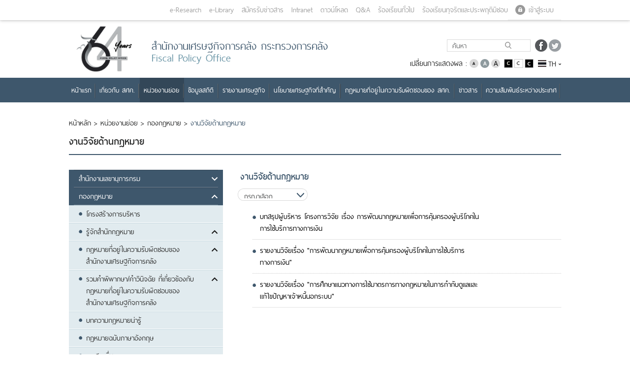

--- FILE ---
content_type: text/html; charset=utf-8
request_url: https://www.fpo.go.th/main/Department/Bureau-of-Legal-Affairs/9.aspx
body_size: 84457
content:
<!DOCTYPE html>
<html  >
<head id="head"><title>
	สำนักงานเศรษฐกิจการคลัง กระทรวงการคลัง - สำนักงานเศรษฐกิจการคลัง
</title><meta charset="UTF-8" /> 
<meta name="keywords" content="สำนักงานเศรษฐกิจการคลัง, สศค, เศรษฐกิจ, " /> 
<link href="/main/CMSPages/GetResource.ashx?stylesheetname=FPO-MainTheme" type="text/css" rel="stylesheet"/>
      
       <meta name="viewport" content="width=device-width, initial-scale=1">
<meta name="google-site-verification" content="9gcX684MqP4cajQxpYtUcXxJ0SJ-oFoffs1WbE5Qw2k" />
      
<meta  content="text/html" charset="UTF-8">
     <!-- <link rel="icon" type="images/Home/png" href="images/Home/FPO_index_logo.png" sizes="16x16">-->
	
	<!--==========Add font=========-->
	<!--<link rel="stylesheet" href="/App_Themes/FPO-MainTheme/css/font.css">
    <link rel="stylesheet" href="/App_Themes/FPO-MainTheme/css/Font-Style.css">
	<link href="/App_Themes/FPO-MainTheme/css/font-awesome.css" rel="stylesheet">-->
	  

	<!-- Bootstrap core CSS -->
	<!--<link href="/App_Themes/FPO-MainTheme/css/bootstrap.css" rel="stylesheet">
    <link href="/App_Themes/FPO-MainTheme/css/bootstrap-datetimepicker.css" rel="stylesheet">-->
	
	
	<!--Style core CSS 
     <link rel="stylesheet" href="/App_Themes/FPO-MainTheme/css/style.css">-->


	    <!-- Owl Carousel Assets -->
    <!--<link href="/App_Themes/FPO-MainTheme/css/owl.carousel.css" rel="stylesheet">
    <link href="/App_Themes/FPO-MainTheme/css/owl.theme.css" rel="stylesheet">-->



<link href="/main/App_Themes/FPO-MainTheme/css/jquery.fancybox-1.3.4.css" rel="stylesheet">

<link href="/main/App_Themes/FPO-MainTheme/css/style2.css" rel="stylesheet">








<script src="/main/CMSScripts/Custom/jquery.min.js"></script>
    <!-- Include all compiled plugins (below), or include individual files as needed -->
   <script src="/main/CMSScripts/Custom/bootstrap.js"></script>
    <script src="/main/CMSScripts/Custom/bootstrap-datetimepicker.js" type="text/javascript"></script>
    <script src="/main/CMSScripts/Custom/owl.carousel.js"></script>



<meta property="og:type" content="website">
 <meta property="og:title" content='งานวิจัยด้านกฎหมาย'>
<meta property="og:description" content="เว็บไซต์ของสำนักเศรษฐกิจการคลัง">
<meta property="og:url" content="http://fpo.go.th/main/Department/Bureau-of-Legal-Affairs/9.aspx">
<meta property="og:image" content="http://fpo.go.th/main/App_Themes/FPO-MainTheme/images/Fpo_Logo_fb.jpg">


<script id="systemCookie" src="https://apiconsent.fpo.go.th/api/config/466b7eb1-98a1-4a1b-a075-80b3ae4e6576"></script>
<script src="https://apiconsent.fpo.go.th/js/consent.min.js"></script>


 
<link href="/main/fpo/media/FPO/Favicon/favicon.png" type="image/png" rel="shortcut icon"/>
<link href="/main/fpo/media/FPO/Favicon/favicon.png" type="image/png" rel="icon"/>
<link href="/main/CMSPages/GetResource.ashx?stylesheetfile=/main/App_Themes/FPO-MainTheme/css/bootstrap.css" type="text/css" rel="stylesheet" /><link href="/main/CMSPages/GetResource.ashx?stylesheetfile=/main/App_Themes/FPO-MainTheme/css/bootstrap.min.css" type="text/css" rel="stylesheet" /><link href="/main/CMSPages/GetResource.ashx?stylesheetfile=/main/App_Themes/FPO-MainTheme/css/bootstrap-datetimepicker.css" type="text/css" rel="stylesheet" /><link href="/main/CMSPages/GetResource.ashx?stylesheetfile=/main/App_Themes/FPO-MainTheme/css/bootstrap-grid.css" type="text/css" rel="stylesheet" /><link href="/main/CMSPages/GetResource.ashx?stylesheetfile=/main/App_Themes/FPO-MainTheme/css/bootstrap-grid.min.css" type="text/css" rel="stylesheet" /><link href="/main/CMSPages/GetResource.ashx?stylesheetfile=/main/App_Themes/FPO-MainTheme/css/bootstrap-reboot.css" type="text/css" rel="stylesheet" /><link href="/main/CMSPages/GetResource.ashx?stylesheetfile=/main/App_Themes/FPO-MainTheme/css/bootstrap-reboot.min.css" type="text/css" rel="stylesheet" /><link href="/main/CMSPages/GetResource.ashx?stylesheetfile=/main/App_Themes/FPO-MainTheme/css/font.css" type="text/css" rel="stylesheet" /><link href="/main/CMSPages/GetResource.ashx?stylesheetfile=/main/App_Themes/FPO-MainTheme/css/font-awesome.css" type="text/css" rel="stylesheet" /><link href="/main/CMSPages/GetResource.ashx?stylesheetfile=/main/App_Themes/FPO-MainTheme/css/font-awesome.min.css" type="text/css" rel="stylesheet" /><link href="/main/CMSPages/GetResource.ashx?stylesheetfile=/main/App_Themes/FPO-MainTheme/css/Font-Resize.css" type="text/css" rel="stylesheet" /><link href="/main/CMSPages/GetResource.ashx?stylesheetfile=/main/App_Themes/FPO-MainTheme/css/jquery.fancybox-1.3.4.css" type="text/css" rel="stylesheet" /><link href="/main/CMSPages/GetResource.ashx?stylesheetfile=/main/App_Themes/FPO-MainTheme/css/owl.carousel.css" type="text/css" rel="stylesheet" /><link href="/main/CMSPages/GetResource.ashx?stylesheetfile=/main/App_Themes/FPO-MainTheme/css/owl.theme.css" type="text/css" rel="stylesheet" /><link href="/main/CMSPages/GetResource.ashx?stylesheetfile=/main/App_Themes/FPO-MainTheme/css/style.css" type="text/css" rel="stylesheet" /><link href="/main/CMSPages/GetResource.ashx?stylesheetfile=/main/App_Themes/FPO-MainTheme/css/style2.css" type="text/css" rel="stylesheet" /><link href="/main/CMSPages/GetResource.ashx?stylesheetfile=/main/App_Themes/FPO-MainTheme/main.css" type="text/css" rel="stylesheet" />
<script type="text/javascript">
	//<![CDATA[
$(document).ready(function(){	
$(".top-banner-icon-close").click(function(){
$(".top-banner").fadeOut(100);

});




});


//]]>
</script><link href="/main/CMSPages/GetResource.ashx?_templates=25911" type="text/css" rel="stylesheet"/>
</head>
<body class="LTR Safari Chrome Safari131 Chrome131 THTH ContentBody" >
    
    <form method="post" action="/main/Department/Bureau-of-Legal-Affairs/9.aspx" id="form">
<div class="aspNetHidden">
<input type="hidden" name="__CMSCsrfToken" id="__CMSCsrfToken" value="VUYjbDuzrzaPGa7b4pOJqM6nkpRDwgOTaBkRDRIj1cPYosWVLiIdqjOxyaY4UKc6CJHU9cejNCm2FFwsDJjRjejnDdCATertLATHw98BorM=" />
<input type="hidden" name="__EVENTTARGET" id="__EVENTTARGET" value="" />
<input type="hidden" name="__EVENTARGUMENT" id="__EVENTARGUMENT" value="" />
<input type="hidden" name="__VIEWSTATE" id="__VIEWSTATE" value="FnVwv5NCcBrcTlzU+Lg0AzMA3qZVDsjEULltb19/OEgQaBNhVIq2F/7K+5pmRkZ7Pz8cA5ZVVq8KOZpbSNKqD6xNdj6s35ZIL7BNCXUXQi3K1I00CFMlZV98ZTo3SPSXt+kVQXcW6c42c6PPbEikRHL/Q3/w35Rg/bYymOTsO+qutBA+xRJMpBBIrIb1pb30gHo0BvfNMmaf9Ypc/T9io22Q+G/ULwWW+368WKH2GsetFfYuA0t2XLrQEOrjJ612nZqeQMAYxr2JpirBw3hA7HKNhvjbF9YckWVVhahcY63bNoHkOYFBYK8NZyLp4FWMY2PsgVZusvheOdbgI0bcvGIHIcUkM8x2wz7PpE75Kzrz4CUsNHkGBr4jfB6qQ4R/B5rt7OCFs1G3gZ1kNwLsS7wAzwReDf59guoz7wHCuVDuRXTDifWb7mCJ0Chu/AUMOdMWMbavVzMzyOd5ZAbTJwfuFQ6AYo8aKtq36zJmKpjZh8kxuHf1K5wTa8ZUXXcqrpO/[base64]/4/rOcJv2BN7xhAcm0di6uX2umy/oYgbFinBmKL+XpeeQSe3rUi5qxYsbdMUQskHZy6mdayPGPRoDzZ8jsXYX+GtE4UtZlL0IM5pifGNAprSDGi5kGMijesMbVHHW6Xtz3zK1RW/rAMh7wR4z4rnZPG/TB6+vEzZXlWxmQjl62RVXneQXqghCJYu35gNQCTGPFtpHyoVNUHk/gjsi3kJ5xYC+NtYkG4fIJ/hw/MypyVjGiYEn1CdnOdvk+oAEDqBTbFNfwZWPnYu59PR72bKQ0xCwYgqV42/m0S46CY8u/SNwVPdTZ/PosjeTSDzEdyuz2dp0zShY/jdZUKk2AZt+PJD05pJ/h8K6+mdGB6pBvZ6Cxx9dyGVFlhszcvaGeHzVbPlkiuEfwrSyyq3oNozPgsn3u8g4Xc5GmzziXpIyUKHw3B/YY5Yw+72DOl1GqJXXTMUdjJPZi2VB8VKh4+JrCne8HpgK7UPlT9OkVEm684m2jYdBc4EHjMjYIWbthqHlyQTd5v81FZOL/NXcKyVuW/ESNBXvY3yXKtPzqqOzGfuLL6BBY0rMMmikl+QPZOptGwXJsfCGgaFMm6s/gEaWrzpqhu0qemBQb7MQjJ86oMN74lgwBFpp1wnYe5n0L6bdHk3UBeV+T1TraQL0VRYgGJzW1HH/qeHhtRegJgTFhnKoI+AY1Vwgd+vFBIBrjsAdV7uwcPW9UDZGgDAgKxIsYiZmfGkd9Hmn9BT8OQ/71/dEYvvKRyhmbI/[base64]/w0E3Ek4yB00onW3HwtlkaNmEEfNMufzhdYRrAfQpZCNdwn0Cz1slV3FuUmX+lYeHyBk/9juVESEUay0hfO9DICjethOeZsyBNXK1nY6tJiIO6jDBef+GjruQNR/UtprkQQxCQW5kp8749cxabnR8WRiwhuVbmuuLZyL5bafV7hA1GhF+6yt5cxp4YCiHkARcIoFrMRLzUpssTBcX14ML6l7it8JQ/FX4IxPlgZJFaEORP5eYwOnQA2L2epqkYQVJmJC/znLIlS38W09JWZeoAqQS05Au3WMMh6IzMNL6Z2Qj1Ov7x5vdfAq8Z9f+gKNzgE7H62LSpPXS945elS3X4H1kGjbt0h8HX2BjaBkW58PObDOdKHm+NUjm0QshXj++EY2fETNC/EWnqc3fLx3x5fY0H66XQUkLZjq9ZINjZgVtAj1wsgvOlyuSaF5kRxbStO4bFKqnsSQqegqicfgwjp0gW89T5qFhHj6+ZNWbn+Z9jixF9XfNB9ltnsghmMS1m0bDeZ/8ZEIbW3lqLEMGXqVPCt8BfXOde2mClSyDM/yc8GaK5pRyRZ4MmrMwcF/I5yda8Y888S/iPrpWFB6y2g7y0F/t4l98y7b8uN0u+7rouhJHVPnUtTZtggBbVSJYcFT+JmvW5dE0wRm6LP0sIcp+VVcitT30/pDPR6yMLK53DxcfH9ySNzlYbfraZnRyndstuFEGxGUWKrNUWEaym4zZoSKRQ0Ppe8YAWaNGkwkQlVGsHoCypeE/5/nvxQ/eLfamfnJvWiX46EHqCci797FUKR6kaiTn+t6CKZW5euEPrMMQgns2hRmIpoiYr241q62tXqA1H6z3ThQVe1KMKIJyx9uQUTl7WhkSSgRMK5ynt6Su3Uq3VFSuJG/QFzdwEuds+dcOxT6PShYKFwGx/rFByXGWf34ZZZrpWV6EYXGN7Ahs106xklcfMD7rLbol+IXjXZkbqCo3+NJWl1dqYRi/n3sBBwxpngJJNIekb/ze2M6hlK5/87aFlXY/OUda1xgSXq1PmVUlkMsxWW3M2K4luAj3Nca3Y0C4X5RcC6PwBSfDe+Nf/P8+ui4JzA/aeT/iLG5ZB7lnZgei10RoGwRzhV0+cUGZInT/JNuSclIx4GVnxqJv470x9oT9+VRCDCPogDffosZSQ/vKBfWnTkuxHmGUlNk1F+wt1Utwyl+MBd2nuzDn/sCoQ3vrJuTH763Pw2KxcOB/UBvLiE3ehC0NFBv+ikLmphvTye3SqZdpjDvIoFbMdEBiCcYSmzWHdN1a3lpBxoD7eCX56C+DlRi/B+PDfpZ9VJ+RBo0RcR6wQqY/vBUhmoHkPG5KlPuFmRy/KCNdB7RiI96kwVZcv6LKdxdWDHbqO8sE51u1D2m7D8Ox8WZdhUOnkN3cvAAvl7294fW4dk8OLVQLLOAqbo/uNecHa3c0/[base64]/C70SlK6uBgof5SPkxO/r2YTpRCn8M0GyQTZu48dyLuLUvF/yL5RzqnFEOWFKml+Pi8qc4318RpRCr1r/erxfHuwNdaAtDeABfTAZEcwRwNiuUKObLt8RvLi/JKWXOA4aWOEKgy3x4QU2Yw5EMTkocxW+LAMI3+gFAnMEW7R9JcbHk/G7MyjXlKTw/YKFPWFog65IVAgNX9RGdQDM4FKzdXRorn4E2Fr9xaPWAv6n+2/+JpqfB9o12BSFwAyaslpeLhZUcW8+OcV3CSxgLEzTQS4G4F/JaL2wYNuEt33+d3b23o27NiV5tGHNZaW4HsE+rNL68Ci9GvKyqktwqHRKbEQmI9qoVlF8TxWizut5C7kRsJxTNXQKITmxN8yz4WQfR2HOoqlux99zKC7X/NUzUNbkk2w4SM0gNsALCt/+k8C4vhPsChbz+qrY1o3cJDobKDF/33RJh+qTuw2awZ0x2DayX6drKEL7YFzvg4jiEITmypirFYAtB/NX96YmmqnlDGZcmniZ6B4+KHSPgMfLJdJOERKk2E2Jl6LqBF4W+FQZwoloI7Son8aWSDljzVuxwhzWahlzwzgw4bXBKK9ODW/cPXTJR7Yinizb0QFTPvoF3RkDVRUBVzm4B155I5UgdKRVYyzlHGfE2QalwHlWVW+2rDugpny6Hndi22zhLgcymVObyFzInHlAjTdk06ljDJAPm+0z05RgergoP/X/SxqA9CkxzNjwN5mmGtscyZJWlx+ZT0tIvU0Ishr5+HB5GG/cngaJuT6RXLYf94Nu/+W9arypFMGtEH5Th/uIPQfboqAwGYr4ERPPRy+P1B+HO5qPRQKSi7fHR+NSZPUzY2CMu7OA7+R/P4Tg3S2GwBn39JQKzjPjz2P73jaGETh0+gKkKWq907225QWQJVc7I2QW0jHGWDSmWyNXs03WiSZk9R9IOBmXuElkaeyNW8t4Poi+mxL9I0AzaPtSAGi/BVEhLEf365FqcimqfJ0bBE2yvVOpU7X082aQ8K7YdaCKKYUnvbh+TIAOucPgyLjuCiCCOc4fkvemlTtq1HRn74jb76lVt0LKPzEYBctahIWXWrieLAo8uxYoJQ6Z0gWcT0Oicb7F8lg5hDWXGETUFOOplseBln1wdfJT/d00m39ozKGksrdpXdTxi5L93GVhaF4mb68rdUKucp/utqKelCxXg5P+fZ0gmyXbgTVLQCokOiBa+1rgkfp7NvuQjXwlbZ70MHL97NHmsjweRufuiLYv+Il6/KDAGPp9aXrNoVMOCucYXv9YAocZh24SU6EuAVEZwMXfU6iE/zJlp/glRMLRc9rSTwt7SnX93CGcr/+0QaiseW225Qj0DHg6Rtmpe/RrQXMFnW+/Hz3bopYmgD8hx/GOfG3TJdXtbPvFyuy7QrlNThoIhb5EDSXLGyRO5nQvbbfXR+nlK/R7zgUIjNByEnDUc5fpIkQwp4uVG/ivscVFcyaIQ0yykzxPpD+fGwo79aZKb1m2slo4p+hhW/jE3CxHAhw7T1pwha+bgU7/Eu8MqKD6e8NqkAScWzXyRbfsSCWkErXD5LAXzH2fq0sHe+dx+Sd6Yz1xF9/3+INROVMA0yayuAmrkTG1mEF7EpfCkzEjl9GG8fA2kaKZU/4kjJ2RLJcC1nUCgcdTxbgv91iO3Vug0q86GrMnOQAA5RKngGS5UML9qi18n0W3lHX07DFiFbg2WDbdJfKBj4eFOYYwVtD6uHkeD328CG8lOlW8o6jPeVHuLgLF9qhGyUjblTHbkLm77Hr70ayy803QAoI5dPcHodFa8m/V5121Y56/gWx0dCHP9iL338SZqPSLOzp4xsf3OrRUSA03oIqmcHgB9PdEoKnhNv7boZcpyHj5pnLpH8nziaYQWNhjw09alKC4a/XoB8C08zoL2szippczJolHtj9zUR0KWN4qJQZgSyd8mWD7Ujqf3PigYEoxfBUoKD6u6gnUi4WnseIJ8VibiSl8kk8U055eThglvuppPtF/99RcIqUrqTv4lYYCnu5TYSkDG+lj3ecYGoT/Q+Zei69iPfwae3S++fRGvF2RE4gOOat8uVXPvyCJdIJDXPOwM/oyPpXqmXpmdSyccgHGkeOllOnGc4ynPpj3gO6mrYjIL4W2i5/NlgiUiTqY5Y4SYhfLZoCFwqimN/6KOvhFJuZ2tbbbO8gx3WxCtQ2uXjZXHz5bWFQnlxpfBxKBGFZykwZH1fEcT4GP+gAaiN6OWHdS/lWonXZGbzp0cmmyFjrJXDf6cKbqMnG/Fe/[base64]/SJNCAJTlKLNjmhdNJpWgYaVjgq8umeBL0c25uQBY1LT1IMpgRomCHFBqwvtJ9Rh9DlDH1sClcPBGSwln4RoHlZ0QMA5twlDjLAYBAtq7jiTr9zOlCQzIGpwGFG9zbtf96F1kPqEDZhapWyqv7Q3r0/XqqNZGGpr78zdYrshjILgySySH3aJoB1h4BiDHudu9aZ16mqtEhNiUEsk06sbwBHLu6NyUmiZbZmVjmQD+sRK44/xhsfoUHJUpXBNbRH4xAKe4BNYcvCTs4B+Y0vak2WdmnLZiy+pWBjMenV/mZom41LbRO2eBjqSfh2xPn7Ggr0Pmp4niOjfNPgP+9bYta1vTOEQxG9gy2Iyb/zFI91bXj51aRRaUPPHIHhke2MdDGDeBHTDuG9HNJfQrqUXXJ1UhGpEaCI0xbynCzUZJyegGhV9blPZ9dn3B1D35dv8hyqM0wzrO742ceTKNFnre9VdUWLJT7uTttoniMICNzPiSG7ApPtnoWg2fgOoNe60m8ennDEbFB6qc58bZsLllgdJIX/[base64]/YNTu7ORrAOH0idRyyZ2oNgUCuwbhZsoAC9Jil+8dD5Go2IcVH2ozyIAVBod7ZPzIzUklvnRjhev573pln8ct65Fbl5ldSfCOLYYdieyG+nNgK6/q6Q62MF4KtaD9QhofFF6+7Dl2NPVRh/2lIYEg6n5HBggsXFEBg9H5DaJQt3VVFAeQLnjJOu3KwNRBauDlFpb+Jpu4x0DZBI8m00VyyrQ65RMyDc9YClPAeRzagwZ6Z3BoL3707o1pcQGUMFt4QArU5TWvu4V/3JlnGThthuH+Moo9rTxSvB3nKWSmZmTGitiPnaevgZWlzXUx4sRP44RncSCihSSpk1oFo9JRX8je1v7FApHHYIBBGamfLFFtLUOgwMGoU7D+2ysVVMlryYPxzLO+FMDm//[base64]/vP6dsplorUSAln8ntxO4+dQ2yyxP97UDrUHDA82hDcx0LAtHgyBLu1qJVrpNrrAZ7iOo6ywQYY4XoJIEjhW5ZxufxCcy7FokUqrBQEeoNKYT/AMUZ4OpMwifMZv4jsC5y5ZA2Lfjj+EgPU5ewtXvV4NDNwBQCJwr3GsbD5gTcl4lK4X5pehv7jBDRx3+x1i9cMW6uLX320upGlU964rKMKYKeBPpHPtP9Pk/6ruEaq0Ha+SYMxWkeZa6W5ycNJcRmRxa/hxXl0VVoNIzCWS5aLjChPkpAdUiJvDSZ5oebcOFyp2LFHVqEx06yVMZjI4lvMuWeBSgQkUuj95OFWhOwx4uNrVlOO/u5jMjsgiTojaIt5Mx8wXikb4dF0ixRfBGL0uZLBRXHQmkNO23STEVy8RHqCTvoi/AO6RFFj0slsdwR9JqlY14FRhL92bk290Y1MUU2dOKdJC5tE+3ga+zeMdmhJ45T1N8uscB36F/N6XIWFaJA5QIPLGn7vjfo2aE1ZMCcUIarvxNSgKL5ySppLXduu/p2K4Pma1iyKRX7SL9qfl4ExyqVjOKw9sbCX65B5gwHNSeiFSQJLSYy9sd3nkG+XoPOGvUY9+7HyyHYZ2QdpVZVe+pF4KqabPgf+nQkRj2l8mYCNrHsrmQlv3LV/IuiY2sC922uQ/s5rGye400Dz55mGTMhvZwMhmnZz64Vwr5FUFqxvpzXt3g8KqDediyVWLlhUpXdfOVL6WVwLtJMcroVNcYKlLRtV6Zh9YpEB5bOmDttEBh0vQScH0GAc82mMoCsaWwKMw5KYJo1rV8lz0Fr+QUXrZBOzi+2c7nBeQSK8Zb/Vt+f+2sBTvwR07BQm9AiQQcLf1U3hDqJvk5UoaRCI3tgXVai6v1RfTsHs2BtbLjfPHzX79D50TbF2KyCTDAO74EYCQ8kYWqGGsPfFOe7I/ibZbO8MrDPaH8UJK6Yko8JoIF+OS1lFNtI0y2cNggoWHqTvYNBXJQZeHDQz/o5dbyXXsRdZZe63nNGj4kTQLq6p0WeaEzXoVGCVGLrmHJM2mQ20agdN1WQw2AhWwiAiD1hP86byHONN91xGZP0fGEJ0/WDXsgqJ+7rQl8Xoyy/Y3xHeNdEdWHv13ajo1JqkwMdxrtUa0NJ9upWvgq8sPt2+HaAP+0lJgraUaWfo98Jyndgu+a8bQ3aQDwH7n6WjaM83qOVnslCF4z7/J/P2vIxNSzwk9gDNAzPlNwLivk47CxNrI0vf2cd4pBXCdftMjDHnFYmEa7PvXzkqp2mBfms3YmpNmjm9cC9sqsj/tat8/pdENzp/dxJ8A26BzvL9hGfyEw7UD+VYcYaf4mLBTsfiX/J6JaRbCD3sAL9tJCRE92id5kNx/WulMrHVlRgxYpv84h5Ve525jfKiLwk5tsNCBlKMxKisuIR/gwmr9MzI/9ygoLF2P8LNn2K+5169VPHSs5YuuMgcxuGuI93aZnxmhm3jtrIpYquhzmLQQaRao6Y0E272TghHBt2ir/xeszlQhnfnQTZQaph0+m9Pf10pLYyj8rPVeBduN3zTEE800xrDF2L5ysy//QvlMnZbSiaZ7B5Fc03/u4nmEbu67l26Ew6PAdiZXzVuKkR5eqd0I/u4IDMInIR2ZxUPwZlvyGQ/bDlXJJKlAR2U2A6FFnKooktzTKfjp2iAecVJTEV6Q8tjy8WvQYTQ0WMlVGUZ/K2Z6BLx4Tga4h8vRXlaYJFiDvn4jrJC30ZHGgkYzI5LTdSCSrZ5U7RgqCp0eYWJwf5MelHROJRo42lrcQIOI+5l0GtRUov05R/N4iBxGDujC8KnwSSSuHmR3ucbqA80BMvXJ273T52EtxE9rf7uy75TevJyAg9HOfcRNUbwkwYy9pZFYpPdMjC51iZYL8tICNpHSym/KpvQiuga4Cs7uu2S/DDCG6b2MOZwcv6NkVIDXWroO3PTwtqIYv8KxyDF5QIJQZTcjPJJDlM1XVFxTMb490PgDz4EFUv3N4Tpx4w28v0HOgn/lS+RFgcWrN/2x4fEBtlgx1e0Hrio9CBzv1DE3vgoA8bQy+TRJNONR6Q6QQr16TFJeeduxNFwmo3tB/iPOO3n45ykFbVPvO2EaA1gEyrIhTl4AL+7z2YkPjx9DEH0koo8ZaDvZco/RniDygg+SehfGRIVbbE+7A9sRRkeF5EQhK9KGs8JlgU5yL0RqMfaAqng/+n7Hra/hL6pl9fK+i7hOtKyA23XTUFrcLp38TizSE3oJdMxwcLKl1UQGwAcbJW/g4JzGD5gVQfBvmOurFEFfjN+7KKVJSPH8AcPaVovSiU+fFCvp8qiCRP+HIF+QSaQ3mE1jRcpG56lHHzskPm1RbQvsNclaZ8a3Q88SfyoiU3KXSLJAk4Hbo7xX5qK1z6+AQAWLX97qgSHTfrAgjnf3OG7aTW/aUYKlJsu7wYthxy5g+1r2qnxvrOV6tlPnrnzpDjQLgQC9B9ObaeoTDLaLPX6ADVQelAN6VlVBBY4rwqxb7WG8pzj/WiJqBu78hWoP9PF8FNE/ucOq0RZCC/oj6tq0now20jlGTf+HYZDFuyBxlzugJVS9kPybFVWXMRl8tWYIUbtsvgKurDeZU+M55nw+Lcn9MpXHIoMuu5f+Ty0B5HQOdHK1xNIoupkbkEs9VHWQy+7BzFpp0uH/[base64]/[base64]/EoT+JjXzN6VN+a44e2jaQ/CQtY0JOr/92AuD7GzhB9+vHuPlzxLb7D2wETnumbjbH2Cok5deKeEHm1e4c8f7+6+RjMmR1doXl3IEkekO4V1nbXZBlRoRfIO9ixo9CU+QItVYuY19Fqz+tNeY/tR4R1PZ5eSoFuBkkzCifRfvTKjcRgha+N85mMNz3ByShAHqSP4oVMq9lx/7zjVmY9AywfmUgbw39twpYASsfUDg/km3UZHgLbAVZy15unCR/3qE3WjrrmYmC4iiZPILwQB6W3aiVijRvZk+UAIHPiUaXDL/YsRpOr8eDu4NCwhHt+Wpu2ztsmvkbfcHrw70xsopGfRrFgs+RyAhcey8rBHE3ErwV3F97m8hEENOBrrdIZkzBv9XwYxOp3O/vhr4Mi0lmcMTXi2TLDGI8wGvheTJhNhxL1WuffIHqlM0kwDzGeJDEBYWQKciwvUKypUMxm3ewfxAno9WKby/M/GHlHNs+TKBFSJxSBTDOhzDuTRf+J9TxATz0Ms0EJ4X+uERzkLdx1hbTW/cxvxHeQ4eI/R+P5jrbAJei0dV4vpxtoX6MAQAaODDTlsTm3V9JnH93D79fg+gkvgVI00xfe84R6v4y8/LUoTW6IABrX4I7um0eQZ6oOWfhbuYEQscS4Fy56BNJpaeVs3+CXHaDGRCv4jpo5sHgBAk0OLpFhXdTutJr7BCbgg2FQUEgLCbqjkQQZXuIQM485ZVG47+owJpLqsObIqZi+T5Oygq5F4Df8+qzVvnU3atannE962Q1j1jl07DSa50FQPVEWmPY/7koIIXk/Cqu4erWksYuegWFsi4mgVm0TAlLkkUq0yfI4VLXpJMi5oPJ64EW00rNsEsQBrCl08Psf/g9DMGRjz8mGY2NvcCxKnQidMW5SP48CkCWDtKydc7Ryjduwchh48+SKCjLC+aj5Ug9eV8/KAKdWE/YSjF+Uvqy1x//h+mueoVclXkmNt3Djv0PikImKKQO3msLuIM4I3JEawjvriEdjTQS3k+5jkeIFB67Sai9nCaIhzroYdOo0IzatVfmNHrLRXc81BsRXiK1nNa1coZcUoBcLGKi1fZRkUeyi443uXUc3mm676v4BZ8AiaU5IMnDMcFO8ADQWH/ru35xWMLYtGimP/poGdqqlvp2Jo27kXPUnOSFPc80ylHembceNZ0xiHgtS8AjRSaCLArC/1YYwMcn44jmkVNtCuHpzxHY3mleg73aUQRzm453Lj7aWKW19UgNUUMKjzoczcdNqrVlUfM8WB6RucNIlnfoRFtaLWQCZe89nfs7Cf7Q4VRBhzHdX5Nr+40PI2lOpSqLz1/x8O/OXgrMsI/2QxjfgNuBSWHciSqZ+W1fG2S2esUPfSD9xDIk6BYueMODgnWtGOz1FKPFhAtq81eJ785sa7ExttE/1IgbOqHPTLKZl/[base64]/v8i9oapi07XjhFa8GcjsRNYi4IJ6pA6G70G0FrAu3mkgASMp24WZO6DFNSxy+P0fiq+yVf8DU7S6iud0CRHpFTUNhs6QKXW7fVRcUgx+P6v9a8iR9Pr5DQFTIcGz0hQgAw/1MFGlx3HMD1esWE/2vmC8Dy7LmSm9bug4T3+As7H8WEJeZCg5RPpUoGjP4+yZQ/Prl12YlALPbslKqya4dWI9p3l8IFxbt/cLnygHYuTuCF1siZqP0m82S+8BrArULDqBZNC+4037G+Yjb5D6dat8kneX+NGgIfj8F7kjLzs099zIxpK5L4RQ/FruVavaFHMLqVWXylDtI9/6dmi4Wt34tUEKRQax8+ZiWNbsWlWBhh0m1L7YxRfNFyaxmQK3jqzMPKJQH8FDhK6s01/QAVXYyEYY1tUnR0h9KP3eMdBs+BKVSXSrUJ9CW4/IVd6FBEd9dD13IZuITwTQumahcstEpUOWuZjLeoUmpy8NeQ5SNZVyNzQFD7VGJxaTS4QfU9W6L8eoreBpB7qsD5Sna0PoZpKPrI9GRc1iEB5Luio/l411Q9yXAYcBRFYLJfllMcpPeogVs4JjvoP1Kp0ibsEh1TYbQ4SBbxRW+iG8tznnnCw4VVsklr4Rbk39eUDAgjazFxm11Q5LTti4eW30ifi9mrAUhMkSwgKXskYNM5F+URTJMIBUSUVSvDeBWcUOT/JXXM5mYfyebisR9b5NWigVtRpTtIIPrspTyEA2JSguzLo29BADHKSzDKioy6FjjxQmTF/AnO0sLOXrUfuGYvLXFYSFqIbPTR6EACEg/s4zk0xt7jSFpSLxwTiSRVzl66TSFs8N0VvnpC+nFXEBlXDZAabz+IwdyWwO9d/yO8EI+LlQ3reuokJFZ6QNy87aTdGFe1F5SwA2Rot6HBnkH9uFvZ7Sq7W7LgFDgZewcVJDEj5eqMah5oNkMzBu+jGqJWC3WaXwuagIq1A1D6jMxTLgqgvldTpY1M2PN4b2GXEGSkH/CIXPhP+yKLGcPzGpzOs6O12V0eKMyQlN0sYGwOScZHhGRcgeMmT2ekyiSr159G56OzY0vjlpWsOJSEq5ZJ8dHRmWndDnIOeQMxVhfpKJ2QeVYIUDCFFF9OlUUyqt8XdEjhQm/UYYfJmI+rVN7zw6mM+bCLpZfRWDSrIPcmNGJ8GR/wjgwaG0r/AvWXW+sBdEYHaCPtKo128ZKBt8gRAvX+fiDgDs7CJy1BOul1WFxi+AQiAgn3g7FammG0ibElyzb+y1xqbvTdl8CAEqCcCdGO7WOewxCMubKIz1zE1dc+5ukzQXDg48sb6dRsZrDfl0CHeV4qSxAKSZUP8sj0MqQPNFmzF9f2rY9k1H2kbsd9zt7hS/8eBCEn9HbUlJIDqBdmg1BAB/+WXnmPAWeQHqKB3AzQBDGclpH6gQrxbHGiwTFuzUykTMKevlWj/3BADag6a97mi5gSgtBkeWA1j46SADc0dwm5BJUNMe3cgmFKzqNqSThp6p10P+5CJmqOUctOD+NT7QlLNi0FlgSCo/X7mrWV+BXsJsKKagVT+vSCxh0JCYNeQNYcEBtrHzvejN50kS/d7taYhhUoCHT8m3ejtF+PYUCCnggSHGyUyE1wo2832iG3asFmCaf+d6IJg66NYADsiOcQ2/[base64]/lqUq6BaXOOiFwj2t7SW65Ql6kJCU18n3DJZECRq4wO1LB11qWVb/2WNMBhMO06X/yxwPTtbp1w81MacPz45UE9AN2NxECpf281/TpijlVK1wGM0VjV4XDZazUHIeOpWwcYkp1Tv7uxPpQmEAua1uNloCPJpchctcgpVW/+cDGe3yFhEswtehsoFR+yirAfjSZdD469wmJ9GsWOv19WOP4XXy+aAM2Kxx1XvcHaQGjY5TWbptMD3Rjt5m29UdPQ1mtrwmojjrNVrDDLqnrzY1kz+ccHPTAmyRAgETc8htYooaJ6h2ZlCmHF1UH87bi0YSsLE/3njvabMjWXF4gu7YQ4DgQkficVk7BKouAm+Tuv4fm6zQucL654grrJP+mi8XTaIGmJaH098THDZRchYODtvzzzSumYgd30FMlTzp/Gnw9KIYqRbmABZNbRwQe80T2jEQyQOj82PIpfi0Y4Fj3JYjDrIoqrYy4DUIT1fUJHN0HV1mYxLj944FgG2XbCtiUviAxmxdecHLgiqDkWi7qPdzOQnwBDIKxJlf14fnQTgQiIFi/3Az49EaQ3AjBvWyrq5tsRX0mMZ3q3NxUQr8ilTy0t+x5sGjOp97R99pVlpPRCsvKlOVeN13E1AgOZz5E7Y/71jbgx0l/9gVCq4UYLJAwhPEgQSJYhWfJowzfR6pzWiANpdNytr5HpD+3WM7z+5TOz5Rg/Rx4NsNKqwcq2Z5htBgxb5qtcxehbb4WvdV83E5lAIHeYjzUx+q9XpLjVygiCQ89Pqy3JGwTPcVG7fxEZ6lK0IVIsbJo3oJHTdPfPTub2oerxO5bEWYcyqSWbPbJsgglsOu0KHxq/[base64]/w8RPtJm+bq2+ybw3HteLsoCrUoBixA3YyV/gOTMn0V6qBjWVWCrYGGMRMH7XStAkdA7GfIo/t7MWeFQuVxCww/[base64]//HMQX2ALKM2oLljX/s/lCm8uqMch/sxhhfbmd4SYMR5+kfQHv+2L5ryxVqysqbfX3aB2Mjop+ojPxdwhJUo1SVZ2lm0xYYFXIRQKvCGNZxIk4ARSEg7jZkohSPA837YticOeqcmzvQsuoRW0X++D3T3IYtkQmhul9kR0LdPdkzCsdTT1plvwELHOm2Nt3Ji6beN8zavJZpXt+UuTK7ib7Q/rLh9HKcY5jJTnLHF75DNnW54sbiIjKLPzNQ9Po/tOLGjWd7z1w25c1vSfppayoRWLmbt4ONfeBVAj+h3ENRdNs4VD5dR8PU7Bx8cjm2YUe1Pjch8mMEz/ieSm83qvzKZJ+Q4NV+rnivWr3WwWH9r6v9FaLmLBm7KHcc20rVlpZlbnWNg7PnhQ+wehSVgLxJNDJiALJ+sdhPkVhzkgHN6cYdtxhx6e+qAa7ImqwNFwh0dH0idNqto2xiQJmBuTmihRpcM6gjF1p9jKWINtuKfxr84wIzrRPibiMKIafRkYqgp/Faw3Zgg6StFyad4hySmIQd9ugiO052Sxu1XkU3vNG7Ml2u31/N8Atew4znoi5VNTBZUAqwuHWvZGm/KY/Rwyi49SUiG06+evurq1YMST2qCTbX8JI1unjs8Yz1ySpLF1oPlC725RFh//qj70aLEFimPWyIcmXH2eJ7tm/IDfvBUncvFT/H/N6A5/OBrKHy+hDGaU93MR0tbrLCH7FbsBCGJC9F09szgmsXFbotCYv9eeNkX8HWlaysTIYQMdxKmzt3sPvk8AVshfNvoNmYqo1gqXKS4wCVCnqzsNIN32MCvvUYnd4Ln6npLtpVcBA5XX7NHj4tlEjDo14kR3pTfCTFE69XId/kiTODSDPwhXMOcxVc53GEo/clmmfuYffnYqJG4PRP8UBifWHW1oZy3p0nH1Kkg+KxX6FjxwC4UiR73jGuNWmxfyCh8h72u7dJtBiRbJwHJ8doAzUzsrBHK9N0QXPfMWZIuaL6pAA3eIn6E2njCkQGhbIKbVIZZYhLabAXrAQsDzAsMz6tva2UXDGQ8wOin+UO6qp6wFqj0Ony/3+OQMTU1UigNnCNgR7PdjyY2pWgDivmNMEkuPPZ6AzqCoeqy+QLfe/8FPoC2KqAK8RQvk+lBu/hG7angqs08jdBQIRpIxiqc0XPGG1kFXGsYcbQhZt9Pl28ECKEh6E8ZKXrBGQRNLo1094UnfT7p7rpYrSiBZDw0LP7KwWNKNcnuBM+5j/H06gGU8B3VE+M/iaxnPkpYhAp2rtqsz5YR42LH6RX2yK93vwXALGtaNjjl3Z4zTsY8vPOsEJVk/m/B3YLq4AzMUHO9IEek2rjWWf+sLvU/W+6LNYcfT3dvxWxoF7RNh5bOGbHJNr3ktYmX2Uy+pdUHuNQxs51whJihwYj1D1BhUY+Na7CMCm6ByjIIEubmsq53kKv0Q6CH1xbjO5o9o3mxhR0Gr3zZrzXEPJlPMSlF4D1Am0D0gmiOWULyZOaMVMGcHPr6b+RUQ5vpUC/9CV6wFXvOFvJ74OtxFEbBXrEpkpLmA4jd24Wd4ZITWJxDjuqA4C7KrsNFTwo2KOIF9RtSpEnsZqRBGOg5Bb+7AxQ2t3JIxDxbefVP6Zl62AWuRL/[base64]/mvWKmMorDoTrO8118c/87cB9L+3fctOM8DGAm2XUuL0Oy9ZJL+BVMrTCamM1VnrINtH/ZWCbs+00XnvgHlkLu1eYeoYwX2oEr87SqmZVuqrCbQCAAHk/cymS8J1XPWFsHEtPyK7fXuqk4tqZQuALnO74tO6rXOLgBLukB0zPn3PcOx4uzU75/kqVxm6qNYJxUnDs1m5zlO09Uf3jQHnKb+dF6+zxp7t1EuR0APgFxm78Z5JEKZ0n/1egcAHGIQ/[base64]/CVoVrXV1wBBiCOtH46xBSO/ZBvPuZGtpq+rnidde1gNSPNFH3spKDq+wC99noBsLh6R+N81Ipb1y9kC1jtLxiNsdpRPBLSauh3hkFWc3zH9bRUaaYvFHU9umDWescOCdIePhXWgCksxXoRBJ8F3F+/m6z8Mzc0YIsLIYmEwmrHiqRZUoQ3iVZUWtL+NmgzazCgqjY5+RQpqURWvV9f6X4ZrpFyRlyqeQoyrwiz1A5N4CN6dMAPMEZXesyPHoyMme/y+tWFJCmjbTKhoqJLCrCZ3pLABxPmDBxSKVtrazF9pItxPWZHGTV5ffBSZFoNr/p+11vMwqL/+3rDsBI4mane24JuWEippos9txF5Hm+mHXzXevsEHEROU2XMJEsTk9VvAFM39hjiogCgW9T9knExFcOi2PLViPPmksVWCq0WCcgYCpEHCb1SWGgCTj+nK5T3Mm+GTMJoH8VtnaK0519FmPqbwjxrK+MlhePycTrOnn//4k052V3l4N1GpMi1xWc+nu7ZJEVnp2Y/[base64]/KFxEi14MwKuBg1gG4V9Y0dUjZuT6KFOYjT92p4lLVXfViZoZDdo/D9Qu6p/[base64]/Lb4/CULwQm38a0NK3Nh5KP7akTD7cviry4qeVwZNOl+bkqm+tIpcTrPDxTOQyNAD8GcbFTNd1HthxaG90LvIsJb2vSZPnhlRxeXDEtVdGjxu24FBk01unfRvqUmF9pdHykfUkehJqbO8CK9cQP4Ck0uermyGMOVtxqhtN/[base64]/+OmCenSGo0Ay0DJks8VMJ2fRlklqd87wNOQlDBCuco9ygXFlV5pN+OZ1dr6fLK+f5O4WiC/9koRgR2kiPZ8rki/bcMuO1P5kw2wL6UABZ3F7C4sa5OGm+GnKsY9C5YSHlJy+327tYTgfF+ST1r8Bx23bBHW21KjuAt176mOg1Qk0JgVROt4SZ0xWQCxSZqoAoD7GqEkXc4wmF/k9JhS/+2k9RUvhPMmouAyYhmguC9jm1G+sanjC016hlN+bx+84dCWst6RbMigUsdLuGLYT2sJjSuQOBv7daxiphNb0JJTkp7yykjVVPM6UTDIjFPhIrO1JsuSc3fVrTnAPHdaoly4H3co3a8DGqamxyuxlXZ+MOCkD4Vx/H25lbqMfRVWq5ES2/H/VjrCvqMPstFm4D9+xY8izfjJGnP+yCjQqR3UG79NA0hQOkCGiXiOdVlCRCg2ItehQfFc4p/Vb+zoYkDtX706BMzYWt0mdUAzrlRzA9C4OkEseXOphOofxeDcFrj9WPhppVUGODUJUIN5hdkK5EENhGQUVEiWEdVUTj07k0BJvHBVh3FH6zNwE02cF+GCx8Wt5RoD06Y7ebrwArupZ8hteExjeusPJAonyOJVHa8UeOwPiBHt5C8CaQnGVAT84PLAx9/nk6cSn3Opv8+jDdyfm8Clgau+nKd4ru8bE9k7ZZLeV4yavmLzZQupPhkj9GdnJt7/MpzuSFPkk/H4riP2+3g3Co0SJ1fGmxNhT0KcN7QWDh4EXnXP5UfV3iIwLL1OKmncBOt0Wf4l4lkM2ZWhng1SU/8KItlurmpIN4nCt3Tmb6bxZgcA3BjKFfBo8DqhpHuUTcm71mwlmDiZikClSu7FoD5++WjIINU0LmEJJk1Mj0rbSleXc+3JaXyAzqSf7BaZ1SbBm2c5yuV2r9T6B+3zo8/LmI96cG/BGo2KooVrR3VYphzUfP6/eWSJRdFuEs7EqOA/x+FKIkTP3XeoiNt1ABLcWvJnv8pE5Zn7pZkUlDTnYiG4bgEDDMaiFCnV3VGfcFDK7xE0rWTnpvECHWl0CrgqcAhArZJftyHXGykpd6nUa1Jry1EL7Sm1gnEEPfVFAoq7MB1A3CuHR8lNBhPGVYrgGBoOAQ0sOwQpY3ga7aTz9TGKU2ucV2nmK3XoF5jRROJUR/XC2CRDzly3Jyk/JjmswZMyXn3rmc5dAc5EYAbyELmGvANVH3aV70Zbz6be4bnbBh8+YORCG6eQTixBSwPZKovw1VBAHvkX4QCvlnOoOoU6Ebg/FQYLX8DlzWkM95VckDEjH8oM3sQyqJwG9hgNO0mrPj9gC3wkDI5eGXoyQjNvk8FTqR44sA+hj+sG42+KK2N5XwjfidSdZLbFpv6aVlK+f7KPE5Fz28Avmvs3MO8rWlL9NE6lH6j1C58Jt4vaT3kf701TQn0yyoWfCQBkxljiTKEkUwVtgWffOMu4zO9ZngCqMv/Qbl7CZ/jmI44dzIOoxt9joaIv7lz96iHQnnAOlopoPEJD1vFKt0uTL7V7be+iRZhAv9EakFYI1oZh6PKSvnntDJ9UnFpKxRLEQSjE9utvn+ARJfel24Z9SQu3FI2zetuLIdppWoN0VtR59BGDieEhX/Qja86AxaMaB2HlAVjo9rG8RNWlTnwvrzxnvo/ydunv1a+uPW/szbumcrBRwNcxayYPBPNa45fJU20RQ2WOV3Ln2SVcFi0xdftYRTCGHfy0qIWQfrU+xS0BLoJXa9BP1Bevs8Im4FnMoT2Citj3QBWw19fR68/Id4twab1JRtoaXetOJK+htS9BzwLW23rSRmhMI+NtRQxNLmrt+J13ErAZJ/wncaSUPIjMgoqjbXoTpMJc2Kg9pCW/OzZs2Ae8ijdP5TA4TGPK8BhkIP22M9mFIOmCf+6QajwRZESoPaeOlrS3vdP01SQB6JsbpGQ2tyXONzyQ2z9vRAR6HrYXm7aqQVaAB1EFmi8ssrBb8xHWr1YPDae/DuUB8jkphztRNWGCQpF6ABN7dhOLTanZEJ+Vkfwp62XVTP4kraLMHCBPM8gHZXaMBdT6UesngfBXOVhqecMLYyIxcjjKLqVgqPQ40Fw1/8fUT+msv2kea+C1voDAFjgOoDuckzJ1WdlOgblqgSUaopXxe6nprKcH2n8EKABF72zh/7MreBoV2LjAC2nYEjs7Gn7+IOYSAxR518+t8nu6hEmYh/qTMHUcmrOkTuWmFrI/ttIBaaMwSXxW1lgvk87Bn0FhzWBPPIhK8zdFgia73Mmk3KPEwpQzIdqnUgOv16WaHQovQTwlpdQO+HqY2bsOeZqwXqcfM60SppMBazp4psiKKvRtWo5mKpq0hCceGOybUtqnAmnj4tSvN/TOxhXGTOc/hNI7DzXOXyxBClW8+2t4KeBQRiSgVs3awWv7QXYxuO/OoZuCpcMwDQ7yW/5C9wxWUBUdKinvkuriu3UdZqdx/mP7rU1byIzQrEdnr7vomrxjnRifj7QQ9rv9GIIh+ul7NGj8b9AVlvH0pPjJGNDLHrRpQ5o2p+Aj2Dlzv/VxSHluawNlZf1HNnSrF9BiP/qJpIDMvqhgHTLl7YOTTPA0A8FUUuVikoAY0Gxu2SZGSIWlANHb+uSBQlNFHeF2tcn8/R37Xd91gHTtDLHuaRLbvehqztV0tO0uFNJmkXK9970GELrzb8/CWHWtkjQnDwFXhKmONKSXiIcP/v9ICufpb4xB7zvMDsncXwcZna7Jj4awHxfBfhg9bIf+1nampQnf/uaUZIUjptHoXgdtpJVNAOQw0uhOB/5iVUlS4Uwsd1g9fzAj68XO1DkVGo+N1EjAMjyDbd+j5fwQ7U5QCFCSO8s1y0t5w3kUNsdaRGxBKdKyJaa1Egtp7e0Kspbf/TNv0R6xJkS86WZDVh8LRcC0h91GpOLT7cpmE31Vj3HMsFKTOXsB09nnJMUajUQA4+zWtPG79hLLXqBWZLbNPPKibEqh1qwjEwKaUyPemlVEBz+jQqYUg7e7oCPlk5o39SIUTIZ/PwYi0newbobslMNUtmCM1xyDxu+QmUzHAKk27u0gKWlcBrxroXJYsetSgtm2hqbyv6hiiH8mbSTbWW75LM+9m1fu2QbH1uPp+cXbZlvtGvdcYh3u7+6dgdZ8FoOp+F5h1fdSrCM3t5HnPLJgpzmssR3z1bWyTT4cJ0xwoawa2CLW9hqHzzp03B0cp/bsHT0Uh2BsVCZi6MIAoIwHivmQaxbOhdWjoldyXw789ou5xyxulMdEKDgnQj+XBDajH3GK3MRRHaqhPYYnMwvzYt7byyNforJTySrBqgUD3T175/jGCUco6fIzmhA5ixm/[base64]/zSIeWTjYL3eqBcXS5V2pzkwp91WERrpZNgTrpthgO88d2ha2Scwp0Ju2SRvhlVDweNbtRFmfwxWfAGJTyMDepRlEAqPkc4NXGzhzBaaqz1b+pEMZ0s5PaWrp6yRCTAhv714r0NQiMfMpGdm4P1iBG880QWYGvGxCN8vui7mrzI/fajX2ksGe80vEu8riQ27aJi3xpQ0Lrwygzk/PprgUnvKh9w1EYkyJAN/EfE0vnWTRthJHEgn0Yqt1pq6dz7Q5cSfaJBcwnQH0uB5fpDznSDLgklXDjUED+3ukte9W4eFVfa/BBlCERfsXt/PII/[base64]/hFtM7JDAnv1xyNlPZ5DFpU1d8/ualFzBmepqtJF1GmfZdMQco8UHa+yY3V47nbXmHAx3Qhu6sBYdjmzclNnogHYpW60/baVBetoKyjE7CqhhXuXVuvH0FbXAPk/ddfNMjiRVEuOliW+f/D5TFwRGtD3/h/rffPHBGRRmD74rqIHczwJiKOmZQZdlSTx22NYpTmKyvJdJo3eboQNhp37nf5LCOGn7yzMwVaxMtfV268l9sAsED+j1yPrVsMWBe6AVKomWHx5SuxW16eBKO+wItr60PmS9BZjZn/6Ecq2mCJiOyhge0OEOLJvJxcU5iC6ddaMGl5X80Anx0mr6Hf9cTu3J7VsiNSqqsvbs+Zu5e1nLgpywzs7LpKlHnG1X/AMN9UuVirwg93IGeflCj48mu3z+JGWjm17XQiceOV35lbK3AeJaSfB/xH/[base64]/92fJI6Ejo8kioLgCOJ0m5v0GYHmXxvI8gwUsemn0/dQZyc2NveRr8L6y/[base64]/JnI2aXT0aXSqQAnyH1Vpurw4w200fJPAtygu/bISwyK9fhNBeCPTlDKBhM3mNZ9YB5/hiq4z34mZ+Dq//y+6uzNJRHaMyIawhjQITR9+PGEEScYKaRIFhsF0Ms2t4I/sALTVEM6tNG/ZCnvbBJ1DgU+hNNV1MtBQyWL1AmZScl7EqyVDUv/xTGVZ4zkbGHG5+hfwqbCj2xXAZEyNfoDHEPcSAcpP5EJjbTnkAuyvgdm4RkRBlYjg7N6zyelpwJmQcX7iENwUj/+yL71XDzZ0zR5qkW53Rwsa8QNM4+cXvOPGzKkeSD5kKZxVUdVmvaIAA6PpgdXdvDugROvaWtKsO+4wqVwhJcStjYU9nQZ6RQc0BsFHslj2ZMBMMTLRmR61YH7aKohJNPUhfnMB0CAUyflKzf+isqc+aMe/YRZcG/Eo6gzP2rpOlaGsOBxB0GWYmNhDPIkNfOtY/yD8fnOLE8kxIFbTiQ0a9NvTu+WCfqoYo7hf3c19GyEnRk7MRj9I1OOCgNjTEsDnyG2ZST4v8IeEm95E7KrnA2/[base64]/MntXcEdZQWc5/qDbbuezQNyzrazE92ZjdvJMfIaiy2QwnTTpi11+comqOdDBuOYjuRsRDnFGHQmmf1k/MNuT9gZeEvsKZJrzGKiZKWDrMFgRjyizfBPvJo11DrWaXrdzhZjW+eBUHktvPyy1NJeHq/4CIrZZ3IQXtpficnin9tvY1//siXIaMzXmqbHVaqWYNC4upzvj7fTQffePMHfFPDnStVMoPCkI9CScPsGHqZJlVLWp5foYbNQr9QMAeo137tSbxc+m5A4aqRLZbxqxmRKyjbeK2xXmh31HmcEkJ0eHMhrbmCaP0M+oAS4zpSxH6lE/T9/KPqjUspMAIwhpWA6RYAhw5c1waiu+oA3gqXk56NW2q/nFGCPJ6MbCOm4lf82qp88NaR+QuZs6BM9cwOlcIZN1dAsUyoZUNg4LvZ1zXY3Vb5daRNA71OR1xg0MwvZtdvMHXwkQpcdLX2cwQS/fyjZYvgZEPnxc83U3vA4eUKC4Wvf+qhjesQOxkktXJAOYaJ/9x9CILqOIvb06fwBpf7smGHYh/9hj/DHzcTPPidPqzm/Tf9ILK6aHJSP7fJgmazhOG77ZrtdSjp4U3WKnBAJodQgPs/zBHarif6bUoF8lvjfgQxeTGTb4VdZ6H22LK7pb/rXHWEdzg/3ycX+xq7qeRoiQ6H0LgfxJRrMyjbOsjP4xus/3+PQo+V0FF172dCYgXuYE4sgR71AI3e04/DETVDlZ/[base64]/J+FAIgqkteAZXjYggOILTSruHtLGUWNj/Cya5WiFXpcjEsmsZmA80HQq5o8qpgNRiiFUq96Qj0jH9RvB3EiYhwqLpx10f4ei3vHwPtcj69Z69De6XBKMTDkOA3J1N7W6ml5bVwKQzo0704G7ah+/5PyVVTs1TbuhIIk+cfN5Z7ny+bzmzV0aIFEBMkcNc9XnE7CRvAYgTVACdmbO3uQK9UAsVcLsYzL25y/EqcqTtZVsNn0uli7mwXhJUwxWczlnc+kSL7p84c+pa4jKKZldQ7cAijJgHde1HS3T3vrT2LREh2x/2cxkBfbaoLui8sjaNcipupI7Yx0W4y6npsCGL7O0XPiyJfphXp3gwRLc3NrkMdCTgnmVPVI/jWFh+M0l+t3BqLqo5ROt9UwQZUVAJLHHRbwuzELBa752oyU6tkn8Jxh/IHUmo0ZdYV1Xsd1wIwqCYmHbvLMZNUne26P62Ambw2dOebGv08PpDStD4Rlmdhy9oSl3UjC0m8ZfOHq+Jo4xYrDgCijZ1BZgj7X98l6QOW5xRjXxrdP/rosqbC5mOne/lakLQ7x9LVNyGJwxAnwWjAwa7IVwOII2fVfbi1WrookWDaFsZWI67CKUYXHkFWN4AQ8xNCP7qjAkOBHvHyoOL3r8ZIds7YnuusrByAdlWNsmk87fgRhrDNE7QizD/KOFFCl7GuTqpT/ZaTAEw/UMIToHnjcv5ixZut6vWIoucJKIOEMCm/M4XVhFNHsRqMearBJzHQxytttCBlj6jbPMvhzLp6cx+u24BGbGisNSje59bb9Lte/ve3XnWvcPiB2Sxp+BtnCtoXpDKonytVwoHuo/Okns2vvVdaUUK/DZ9ZTR+qq6Cgt04QMehSSqyfclrGv7zNv6riX5fBtaRywJvhcaWWrBgXm4eNJIw3WduA4+SY7mLepCIMNInzSEE8U8edM9q15qV4PvFPnEr8EGlfh7fJD36aL16KiN5v+NcP99WBGLdvfhcz+NGOx+KszvLJoU+9yYm/o8plXJVDIrkbviSI3eGmdLKZAlhV3vs9mkpjYEsjO/Dzc4ADX9ZN2E6cddkcv+A2ru7qOAtfNs1zrA2PlJFs+uWexTtVHopNvdgZdK48cLfIsLjAopyuffBv8pR9be+j2pX8eGArk1TZ8u1/GfBUoPfODcLndowoZivaBvDKlq5QW8Tdw+l+mrPd+V6nNv1B+Uhop6nDjpARpptPUQ7qbWoHjhccM1sKvQ+et807yQR3lbJfDo4jmHrskzSj/z6MO1Xy70LHUO9m34oCZ9rbLfx9hDSwH2+SogeEQDa8Uo3uxET9Cg7HU6vHwInDMes169Hf+Z3ecgQ1jtDozUrCZt/figRh6R52wxU1elSZBrdxOt6jgd3xeQtdOm4uRNyyheJQLCl8oxE6GXOfNJpUcpty+do7OVMcVxMBQw6WMFrCHg7Lx+i1mOImqbyUaxNj2sMhgs1k0m5NrT9Wh1Hz2pL/iXUME33p1l0IWnveHnB8B8vEhtXT0lSu0/3ACZuE0tLreQbXjmU7DYnrm1bapMwAv3dxwLc8xyPvb/hI4cwMDxJ2FIJ97rKiQsJRIPT8cIGprluTJV8bkquNpCUI7v3MO49iLShSqE29JLkyS13dBJo/7xSnqy5eUwH5RlxGZ63Q6k7pxZ9AZAFMdHmpwQMDJtAqsK4oygGqLb+vAA+JxOVu1dM0mmeTIl/[base64]/smqkQKthBbPwMlexWTH40Mvt1AhUXK+89eWG2dmuR5xDGjzJt9bfRqEhBq7qxgIJLyQBJyKf/GfiHwPAET/mGzYAq4xs434OY4Q+XF0UPteVWvLqteyv2X8gIZKvANCs2X55Veltr79MJr6p0lnKC+vjlC3HlG95/lCzESusA2eoVUg8tKyfv4zTp4JaGhee+1VhkRigaCivxj44zMz/XXGPxX3fwsWBJ1SdQSD5gSAL5AWO1IZS2Ep80zyQ6VHRm2pCrfd22FPJ6YxHFu6Hg4/Q7rW2QyWUreguA/RDqAAMMr+EWa4LEd2NNGjhuBiMADV/469+oVNm6H7Yxs8U8PtAG8aF7t/gSqDUfClT5SPGdkraJyyHETYC0etmYIS0zlgNywukcciFVNaCl8VV0YJvkZNDnNE142JvZ7NoTFPEwYKm/vtEPXGNONpMow4LwTWr80GXZNzq5HDACAlgdTLrmVgy/SoGda48Ppzw5xCxtwTjBc0li6MmMJOygJ1LdOl6p8esih3J6fdKPvL0DFIvie2gLSJu5FZGAO8mIyY6VXJGFSUt4npqQk2Z6MU5h/+6OJBdLozHjEFxyMsRorbGE1KwgRM6EGet/SUgExqCfOWeEhNSjQD4bglsF4KICVTFJluCHDuYPJeHaSAG7UmoHS+RoVaSy83WjDhX+jGJSbIWn0JGL5z3y1CoU/[base64]/[base64]/mAfFa057x5aqBaRgQfL1XqEbyo0R4wHFFnRUr5HGsulUZeW5B9im6nTQXRFFstHKg2xRdHPMFrmllG6Jdr7et292tnupJGn7ctAd1WrQneaa1HQQhrquC/6XGRCWo7bLkY3EoJHiHg2XVMZZeb/xuNaPKpY9+UZoq0kpafwA4q1nMR5+hUA/6RO1Kq4efe/V46syswlzOSTGOnLfyXXbrA2RIeWj+Pka7Sr8R2XL9AJqHzAKWGdY/eLLeaR5o2C5mTzCzYyw+Bw74TQ6zxTGvKnfahKn6jIq5P7pUa9k2mesdM3Lzbzh3zHz4IoInKG9ffh0THfcrxBcAgQCmQhRQBnsn7qtmvtlfapA4CtHzn/d/sBNfEWuB+RksJ3rvIPtvayf8VuaS0z1ScTE9TZXmVqkqwfbjwE/2Uzx9+WFUbLKplkFMAfJLZSSWArw/KDG6J5h3N8CXVYZiHLEk3u8G9toXyiBhHPw4bmJmyU6vapUTUsUnNKWl/Dbn0ddPjfRALGsacSdfO3xzJvpsxrK3WcvGdb84WR272h36TUwuBigsn/16VUHOjuquuCIxlz4hTSr+IOsh/oBYL6BR8xeSbmRTa/WL9845gb9tFjyO56f4oj/OOmka6MJHvg/3nrfWdJ0vXIokiPbi4j4Qq+Rsjm1nt/x/UlD+Htl4ctamY3/Qbhk2PpZ/LUgVegoqXQbgcXuQ5maMdhE1HGFiRSMKlbVe5VcABicIJQXheMp+EWhW+ujSC3xt27L2WWkiTkGQHeobLSL8RG9oYTLLlgNLMm8Jd/nKC6VSYrJmoGXyyV/8tOtLJXJy4rxJGU01ZryGuq28lrQd+aRjLVnIjUw3Rfm9o6swth2odBASqwvthHmNQP35Ty4+1tzsjx413cIlY4yj5v7IlivODvQR3wpcn/tdgVDzFBYUtadjvqdEv2Ias4jo+iV44j2AbUWEWEIcebTeB3yXO6cvH0MpO1C70HTYxQ2uLDmOp+0nbWA7Wi+Qg+9bA+OcQcTSkV2pZuoATJ28iZxr9QFBiNMvqzpUdHjM9G0f+UaCLqdwsaz8F/QfSSBeIy57AsIofNIdWzr+Jb4dDO4FA2KD6xZpJdMlFFhVE/re/f9HGI24puhsj/dxeiwoM+nD1Hov46AllHIIuqrrw9ZiHO2nTmHWLKJLgUf9wQN/+qkeoLcesudcgqQYavky1J65DWDigsxauXEsl2O7UV7/v0W5ftaL1qUP6ZXLbnRVesjGL0d64C1bJox9l1AGFhoc2S4gQr7NbXgK4S5UjeP1mPqfVydHQKM54GiUKKk9Y3fdzb0LidZPPWZ8hnkHx3aFDLDnUziO8ffa4iGmFUNDTTvxaOwLb8m+ih0TyS3sEV1Ac/X27Bg4xXzt9E+Rxvn4d668nWxf6PLdz6TdzsHp399tJ8ASfN/0slj0XcOhJSTyBJKoM05kiXijODJugsFJzM7vM9WjCKJ3M2z+tucPdSVfZ3u36VSbuahWi6mxMZkvc14BUVFmITiOnbn/bV5zEVpqv3sdRdZScrLYy21N1GV3CbUZsEMIZ1vVM3caR9xLne27jx17zEH/KMnpst+r16KN1CaN8kaxK4PkSm80SyCOwC5iqAxwpfsRQFRraaghRq+fNLBkdsggE3Vf1Qk/[base64]/6M+FdF71FVISJWUti6FVANkuLQgFhXUsuzQPGM52JvmwTtaLbK9tbZu9/pKxIfpEKl5GGH867RPLzYLLpLuKXhGSwQII2a8CTKrLFaBdnZCakqpuy77IvEb/yM8kikX8vSK4uXVGnfFaluol1Qq5hTPiACvcEFwPlRJzHja6ZOtgVjTm6CnbxnXmJPqDd7GRCMCbXbsCxNZCVuaVsDPRm6/8A9/2UMTv3dYGeO98xSlKLjDt4GMcr76l4CALHeuNwJmxyXOn6crtO4//w9xwQ4DFlwlxqZJdDTNBmDqpVIJifPfjKQ+uUZSBodVntvJc1nEsSPF2qqjAnNPyi1QDVTTYwaK47BgHSmM9Tn2wqEysb1pWqWpBHXsn+x/u4miDmh6bN7JQgNDNPjz9MKq7R7U5JMZ4Z5dBbPvzt8fGjlCkUHVBL1BIG4pf8pZ1mcNSNH5+VtDCFd6DxdSd5S7GLkJ/x9LUsDVwYwv0lxeB5RCo9iHu56emGgimik+rShcHtsEd55wHUzwPAGCUne44JqpQdFepj+W72S3vfjAo5ppzPJojhFwAyTahjuZvS6Ts1RObUBuCUpdifmlAOP+HcEG0vIY9W5o5L8dlS7vRvEcsJgVzvtoCmr1vHMAOh567vNfDU/4hd2k1vA0BpvRL5eXjdCokhRXAsPhP6HY6ppuq0NBoovixoTdChRdjvd5xI+OXPOOtauDKTH8xJOYOD2VwC32AUSmOBoiFBUGUFV+hxK7fbiImlOO56ijabYobuO/IVitxSXHLONZhCDuBkKrV1sdNjai/vW9TNJAQBD5UKOVXgRU+el2J7xUeBaE+ie8iPp6UhcTa8+uJujT9QBmRnsORyOIMixgt3bGwi+UOOSX3t7jS9BweYdsAZaHSZ+pLz0A0DRmwHDTusel6DObANknWlFBuBN6BWZrb/eB/[base64]/rUj0P7VtWHjy0WYa87nodJ6GHobHhGNyovanVD/RRP9nBL5twSnS1oSwfSz8oLb+eSTMhygRdP2y3E065K1n3vjLqgxt7W6H0Oc99a/3XxQvGfaM8rH6G52alG58mjxyxVQi4Ed0Xy2OFGwPaPsjVHovULijEqHVkbKP9OvoF26KwBFJLhvml2BiZQw22kdlOGmHJpZXHhw8L6vDZyR0fDs4rmAB/3gK9iEvhjGZHrzEe1TAKyYBIl2oiPvOJKrlkR6fl9ybirpyPa8kySC+5uZ1QMy5wJvzP6UHwSfHYHnJ3LSlqNwXOx1O5TVnPJ24BKIN93euzNntP4CArAA/e0RM1fYsg9MHb/dMQf1xBO8wleOWP8/7ekmh3/WBmzDyrTbTtCQbNeTyWgwbMKja+hSWtk4EcJ7nor2bEQ2ojmLc+KnSwaQTPem3Z0jpWAd2vwOJvJalTEHr/XzL7HwFsdGt4L6ry+IxLI8GTCk9Lz2300Tklg7tEggcGCHxYXTTxVTvd5yl4OLO3ywEfnL06EtNx+7O+QpCvgzNc/hUDIDD//tDpt9mDHgwgmFrWmt9wMo2zQ58943AYhdmlNIJf4fYyngEVFCUXzSMij603IxamCnn3nLFqfx3aeXekvskgn6n903rGC55TRfhLRNJY6q3onyH9ojjWIYy7uD3gRvKLtxEgMxQ/XvNvK8gkIcknc2lyq9VQ6yTVJsZD+bqZqTekfUEahwlVwEnDIYuqHphrl/2h10RIqc938jXW6rpv1KcoKxIh8WHOWHjtmjMRJBhp/Dp1Zr6THYhKKgC+gx6sfoXgODNsgcf6mMqdqu4lJ8cF2y8vXwfDq+MDdXqTqMNq20yn5DFNmrAem8Sw6bb60nqAYcPk3QdA0cRQY7y5cDuEgnWttl/tV4zp+GcMbDmghpS3524V77/AIdN/ikkWZvkKajIvxTWYAwFCOMPTMshoGo6FgjEWgH/9mBNPze7o9gzKGnKT6QZdfpOfcEwKXa4RC5zw96KTxs7iI3E3Hc1GLVPqdEwG96Y0YTXplCCI6D6zGQQ7w7p0spig3ukwCknoOO5r1WFB/Zp8Oy62Jfkeoqibgb1XrXZ+17ZgvMQb8MskbxflR/S28Jn3/bSnUqUWg9YTsASCHeY0cD4f+cvWOmz+f/XRzrlnKPhUOBI+vSGomTCV5QjnmKZ1luD0dsQ35O0sm6GZkD4nJYsErZVjBTGg8h8UpmCYgFNJBXSxCTGlvlJEINPsEbMCnR2VBMQFIVyw+JBoNqHhuYDx+tHWWX/ux7LAIZktRfBff9+jyN6/S5QcbRibDapZZBccSXsGPzGpgPEwxCrgOsxl/tMPOwvKyA+qKsgKtdFL1hCU8k6yFMS8XaJ6zSEazV+QCJPUtsGvpPMu0avbRiKsgLes1zaajT9FTFYziXh/Purwov5uYtZ/0VbQNGL8swETpGT776g4oEUR3Aj4uaRHwCtYikVl0KLhuChP1xsMeeJGb39lwbP+7uTKXQHzPBz4/+KvSDl831ygFkHgy9cz5VAeArZYReQGJwCM7H3FYyveXyl0m5miXmXbNChC8r2nUcavKlwyPPN21J8knLmNWxXWLTBzn+5ORM2Infj+vKlkg+O003PgEHDC7hzm/73odNqM42xB88bItUQxfZIqT8O8fUbc3fMsIedfqV6nwsu6rrzpRRETfphUBUFlhjVV6C1/IbKnqKnlAOfV4/klHSebbrUBwUK/Nk+IJOUgJQ8Z1g0e7Z+o6al+yi299Wzy0ih3GnHnskMlJusuCmtTnn9mDGZQGU8wDJ/5oGLDYxaa7Zzn/XvBFRsTYKmi+Za5il+d3ueuRP13JNuoEAZjN2a7yg5zEx5WZNTvzGvq5KUxWljxC8I0v7oS04wOBIUnfXrsEjorGSS+KUg8ur3H5sH+fPXdGJ4jxlveBQz0yrCEVJQNqinUck87FlGbnsE7MLUlAu2MzgqAoNaR1LrzO1ylQJPWCvOePD1kd39TNh6gLJU/OF40EtXwiOC7rwntVF0FJBYGq6wusQYVtRad/w/BgdKqjayKYf/Z753QF2oyPVF53+N7U7E07M6EICGfiCZHXTMNuN0RQsXo3MIhdkFte/v4+Gxc08ELLLrE3andS4THCJIeODXB21a1jtw3w2KFRZAxtGvn+XOCXAVXm+pn7kY3ftkl5ZDCuTcib6DcnT/Cs9iMGYEzrL2nMcQgegNJmtrA3r9owM7OLK0b+HQG3N4HT4hA+cYe7hdibsF7Taylj/Yn1P2NIm+EznJ1XccUZL/BEWocbQ+J+Devfw83P6qzCFYvDDf60pKxz1JBICdkU08UWMHXwMJcXM7mRLS7UXJaI2BYU9hnHG1G1/LfmXmaUFPeNSA1sfFaXuu5E88KlE1A2SNYH9UllFHsT7tDMUiNYl2EWDQqvB6VdJa89X0YOhXqM04qw4K3ouI1MTa8hPUxEMV5JUA6FeY81/wbNpdfTiTT9Alj+polbgAwvQOv6n0Hbi40WXZPVHehQXl81SEuivY8QJ2Www/2xUGdKKvkP+WmtavAkFHPEvnRpHSn99MT7uH/JRPU315CFmSDnSOnTekvRjIw3S4+Tm5cT4khpm+3YY2VtCcpyUkqLLIw9LjPNlOC76MP4NeZE11PTVq44QATWOXIozPYRSvZKdREkO6I1EufijTr8mRrJRanrOFNswa9dvuIrNLWrSrnFv/p5Lmkk0vg3rZUJ0rfprLeqmo3K8By0cnN2cpvZlTac/LEV6MCfvPTkPDL2xpSY/26eJhO3SGR/boLFbFp8oCTymLtH14e3bDHYpgpDDUpKJ4YtEylO4p/9glCa20Ome3ahKy2LDOTnx/lACoZtYk59F4ahhputsB8akV0IGAtC0b2PGDXwEoMu1ygHtbtC0GxXarP4A1B4Myv/N+uTA3d5E2597435tb89VRRpWJJeq4mIvvvqhfYgfm0L3Mujq+ntArf/9SA2gwCH6wgEiSNNAyjIVJ9IYtkH0GofPON0vRs8JdoOseqG2U6xHSKCPBLApLUXTUOG44hPrAhQ9qqDrslZGH/Vje0ggZW957k5QmME7WlqM0G8DiyIF8u63+uVvlJO+oj6/zLXmDeKZxpkX1qlPJLHdqe+agzqbdwTbcpdAVE2NQ6Wx1Gifh85SvFaRgo+XCoSVEfj2Rdnnh0jWInF9EggXegA1Tsdrfk2GL1F72HMF51XMF5izI984srZhcIFwkSQTQS5iIordEMpC999RiVkQi/pAa8OK/lPIgsl1C6D6Nh5ySdnT5uUbwBRkPHaF/62KDggWQaJOPtd8TkfIIRAXaR3cEyFkDss76xPw+Wajoz4Jn3jtuiuZ2IpvrK2awSs+dniCT7g7D67aVqh//z5uDg0RH4o/e26uLipFl1uGY1A2HxzUKDyO/bpE6XIH7VylWLeEK4Mi2ugzJOsizTHMi+3h9InA+ZpejVhcxhwkMH1Mf4u4AOfcgGalZsQ63CisnaZleskU0+F+Se1UxmAhLcolN5+u0oEN7ubaf91gh308QB6mpcdu46PEg5Nu138ULcOgeE/RrcLemsZMukjlrsBDgKYiX7+EzkSo+4ZjPxRJ579BNIAXLaN91uGXfUO7Il3LDUnhPLYnCuJ7PeF/V4AIqq5+FO9FrPhv6Ugon59+RNSx5mPRkxiQzfUfOLvf1dNUgwfxgoraw/ZkOUTS/[base64]/A3sziyTEoMGhRtWi4pu86fR/j3Ukitovgfo2euR9CE4WHT+Fn/anLDWuwub6fmrzQygYuHgBRWx7kmRUpLGH4dat5redhSGm21ug7wDg4au/CU3lrwoAJ5U4tDH+kIIy3gVnPqO4t776Txmt2q0vrij+6HU/r7A/lAzTp2FynyIy/Pku118PLVS9ycXJwoqHLRf2j/xCPuNYTWeyNE/5XUFFyP/1j0BI3/SpHqNQtPq3deERlojDE7ckZNprxBusk1F/LcmaESltI/zAR7Bxswrmjyg8q88Jhuqj9VWmbXjzRb4vCFkeBfJ9O3MfivRO0XQu7hP0pEikBKXHbM/bPmer/[base64]/9vWmaTtV/ynCxU3SpZEkPfSS2uNnF2OCb2WdxsnIBnFrIZiRcBpTJH9oscdMS93+mGAFNEtmbhJTZcIIHxxwtukqcqy3AlTn8/[base64]/QfbPPwVBgHtUjCxyp9fXFZFbVBUYDbXAJoK5348gtGL6R1YWpFANdWru034q9GgZyEsyNrySM0BsBQYR4M/ga7Ol4S9kAIpuJmbECLlnbi37cUA4U7NK63ljQ12GkPb5pPfClgjez9x8gFiDYBHICcu/zt780F4oY5XmTICHW4HyM+tE1HZ5U9lFknrX3E1MXAoKx57lxjcvWnd3KoQN1Ew9IIAHEtF3sXbppUhUZwDE093QYmA6ZWGVt1MddQK59AVrctDbVjxJDzkDeJ3aItTylB7Vt0lYCJyKd961y0YrzuJTibMQJITGN6N52iJF1eiSi/FRoAjb0u979V5LEum5bs9wdxFADw08PVeGJL/iLvdqL+9sFKZXHAyz2qiuoTspyQpg3icn0L7mocDsmwiPpzhCgLXN+Eih6r7IcXb2eV0WkA01bm+V3fU1LhFzWZhE0deJbs1sBi97Q3fMQbv4SYIzpu5OsWKLKPgGh178b60RuV5R3UPNnLjjvjsK+xnKIrIVesOs23G1Ojm+POQG0zcSXmU8D37Q8Ft/YRmg1Q3QtAikuXhqfly7OzpQNBySMzEgqMhLRGAbN6meGDfqfEKao6gJQ0tdJ1028W9QdqJVtGyuL7prvlSt/sgiLi78p/jhaRHxjb9l/x1cyvKn6gw0HWca/m3fYhZfyeKTSsHTmU1uJiz0uZxYeUTgX9c+X8sfkuN+MHYlu1tOFYRGgjPoE2kDb+L7ECLvbPsC+ra2UC5gdVQcFOn6i+RTUJxZqOf9rmblnoXC1A1/[base64]/B4ytfjyQsDtyzM/[base64]/u+gqN3qPHxS1/txY08Gr9/THd506qtX6eHu3YOsckoj+qhkGA03NwXtDNQ8QnbLi2sX9nBFBM/onK0zQ0kH0egg2zAvBqS9FljaYFziz5cnojAygF6xlY/Ppz9I8YBZLmxGwq/XZDBOLDRJkXicn7GgptClY7wQdyjwJrCUtXm9Pz7t5FcwYGfgsDE4QWPi3mM9cl7P/gU7mMg2ZjGCpig86AuUYKucJNcOST9n7MGLkUuO10G18rkV76hyJY26K7rcz2MpbG8tdsUjRM5NCGODh/P3ukkKBWme3JZv9ahtR/[base64]/XmchKS4Xr/QVbgujlVglbVT4PQDtj0iv/BpUCN+TMzu6SRTiqnDkSV6H0N+GhYmZ2mgnWKhobfhG0Ny/8e0X8AbRHVdQBrdZB9eBa8f9AwiNOfRtUT0LugrvOvDRHul+Q0R65zocHByI8tAcQgCdi+uUgFa72+OzKR1yetugpyJMd4T2WU+ullyXELk2PF1LGqOwmqfjmPQZHKGcuCdKJpETTeWYy9GH8DVMGWkCETF3NNjL/p3eg6RWzFs53bsX2bANecjxnseb372RGEi3V8A78Xvnr5El0ByQEmSKcgWO3LH/EJPOzNqR6BV9wo0jXSmMi+PqdTnc65pIxn5eX1WLIrRq0Wnrl5AUuEJZwt1TSDa2zDkSCbtLMdjUjs/i2AlXZHHrC3OP7rgRkzKvnhBhiKw/EFElSV6sVjHFmHndd7+83wnVcH50vDuGOePo+GIwASCWIbZ+o4onb5tVsPlC+xlcXzj7EUMYnP3TTfS2tf9M4INSYKR4uV8cgAsxJFslWkgUQgMcEABOvbKbROZ9j/csWcmXP1jYy++1iicoyjwSByezyeKx9fO/MQq/In/5ToMDpF/QyDr2obgU+ku4nyisb/QKIowqFqVyB7lwRSv8D54KDMFqYqC8Mn5jG4Fb0jBCVGTVan/kDRUFE127Qf6Iv99xI3uZI2a8yEy0IePQadhu3WOLBACbh8sERLCA8LRyc3rf4kJU11KRDFXpMu84RIpjF+fzWC9rqqep/yrxTaWqGqMWQ6kgYYQfSreIJAxiaT/yYjQy730z5hwL0fr/gTHENttdpFVzY1qapkHRYJRdULnDO9N4xSi5K/rTZbhaAHf6dO/fW6xoE5fSFccDboT54xv/PtsercO2PtQW09+RE5tWmL/pVj+FzncioWZ0avX0bHDATpuz22vSohC6b0S56+SW48iNiL+/Pt62ZuFqC88eOI6STcD5w7YcLF7N56RBUq3TIVY57Mza5fn0y9zVgaZy600QINWJeZUUWwVbXtCKOR8AJAJBhTe56mkpjhyFgY8V9q7aTUo+AEoG/rEJhoU81v97yUvViS1jwSIJcCNaL3HaNz3bmdDP0z0odce6meikF8qxBN3uu+MC2JiiCdFanUze87oomfG0yYqnx8qv8CfOzFAhZGPZ74KRhXuDfbYeRv7wTtseTvEhJkVuwioedV3QcPYCgsk/[base64]/Cd+/5tgEVKC8flZYa/ogZnS7BPNQA1556tZ+nAyXANQrbcltZDeS3DyyZpFEBGsnFmUZkhNeOEMJlVboBJWshksLYYd54vW3NQCCkhc/C7RlGYKiXACSOCYw77IiHFfmibEu+CUXQLA34Z4bk3Ul3r52siKOReLLF5nIvs0pJxZuQnOhmi0G7gmYrCbA79Mg6pwUcSlHFOs5ZEEAo1QHngkEQLe2BSpXNhJ/x+UWRgptJJCTMyHu0+9R+vHKilBI44JBhS2uGXsNnkytIIumEl2QNv7U+JqmcELzp1LRbx3+IVedlwzBXVol6axN8dpTgdtljZ/RDFnSqxCTQxX/Rv25o6Voy4bqwmzbCmPHHCI49m5aajDL13jWNxs9beCTvBLYoeuXeu1k5EphB/U4wwJU7mRZll/eg+gFUsksNSOGUUayI6g07zIn4s/xf7Jp/9QNsBWwFoX0RMQsLhxngUdbMpbT54YwVmDUqaYPCXH5o/4wDHpNnBataeTo7Reg2Q4o5GXrNnxVgUbWn5b6O5mPhQCnt3a7Ml2wfvkvNKnj+sz2di+tLlAsXhq3G7BVNjejdWWod4V26aQBqI4UREBRsjMhcmGZk3yAbkJVqGWIocC0/6AW91b8UsXULvyVsaG3zB6rAEuwqn3lNvGJPQfhECYWViqpYqOl+xwESwJ+Hamu3TtMtW8JjS9TgUUf0NkeqU0bo0dRk2ZG2pTtzhcHCPqJ/6yBv4OsZbXoR+nk5OHdYYzNYM9EiSFfNnLgZC0Rfh/vjBKT4RN8a/bbFI3kVedSdf5cj6AeDUGA3s+CS4wQ+mLUnuR+2d2SSX9ArdN50BvNyfs3JvQjOmqO1XtyZppt4aVcDPhHF5rYw6D1jGw73C8pJvuSdyVdwl/FPN62X3bYE1z0Cj1879NMdNNAaQF+i8ew2p5HhP6OiMQcvAZgq1iC0fNrvOcm8a9TmV4tIDmWLiIjhEHnSXQQvekxPR0uUr2hll2PIKWYzKW+wuf8ojmwOBhaFgK8WnFyCytPtP9eH+ZB9Mbnr/SSou6O3loXq3SkgY4c2fDTBECYIODiLgqQGB6CmVTXOd4BXt9sBVUVz4g+IvZBPZ1XeQgMyOrcZK6ndgQBaQeh9OYFYtylGnFoAXjTRAh6A09WWL7VWugDG9PmWzFyHxAY35fPPhK9TNVZ8KLFbLocLDJ/pgKMUkRFyKEKgMDfJ3QzWoiXkQzhlOsNkcSGu1yHqRnN3uacnjhHAgMxCw3xcEo3DGk2lvoe7dVNPjr6IQ/euD39KqXG3eV6CwLGb89X66+HYH66wdT6DxADM+FpvoUVN15UwgVQRmQTYdD9kdZaENbeOskdbTxKg+LUluJ9dpQVkHc8zu4e/ILz+UCgodfhbD2cwWhYP7X2ZdfTp+qjecYQMhFunae9GW8hgvmTmRgu8Va/gzzlagcv3mq4MWj13sn+ityDj+jw38oIakO4rwRQv/K8zyKwd7DuwOwL/P2KVvye/wPEaSzg9fOuNHLin6TnwW9K8hQOIyT/FFFfcZE4ufhfByGu59y40yGG/t8oCbd2jIP8mUsKAa3Pnm5tnb/h4XtprsLabLx/30aZNSkB9XbhJWkY+3htzUXVYRW/2+QdcWxhVHf4JHATg5wU3+iBTnyeS5u+u+QQOOhAeUcB9hlTmlQ5frYIUc8yPh1Kr025vKl3wM8GXzQq0zy/V1+F71fGKHOsVAuDrcaasxQFntGsmObkefZldvsA3FdEwmwACl9PhG1uEu+5TYcLO+qN1UFs0Vi9f9CTkYk5NqFUr6uRKKwBQnSbCsE44f1lZZ0wI4XPKvDqU3W7ybYsK7GWSGb/yikpVoI6zL+ibTNAkoG8o7454/Xeu3Gt4ilKN0QjGx0DSqYZjFITmZInz3xkvtUzunk9ZGjtm1dZaWznUCaRlBGdMlraUgfJVxhXa9QefURihTa0+DPgdZxwmkOkDTa+HZH221IVtRAgfYpOcaDtacW1Ltz/aZnei8ppOyw+LHEThjOQPEXiqz2nVSFtrfH8oiax6K09sWW3Z+Exu4HQN60kR/DO0ZStQKUOdMrRDZhJrkVKRhffzL+kNCrm0EwfgGvlJ0fk7hyRedJGPIKqSvZw4pJzSx9X/[base64]/hRoNvGuyZZp8w+/16YyV4d5r3QG0NssmCupnTS03XxM/CUD2nbdUo9C9r7NB6M4sd6wzc+blmk5Q4myXchH+uzTE6Aog62DpF0OTCczWUWOjbHiGQmx2mM6LiLTOi3f4BjUwQhF7G4cfmdYz72Wy3uD+5bxv14UDQ2lz2/3v7nsT4kA6h87Ed8md6P5NlCTlkMjE7nK5VdNL+muKEDHlKZUabg4LrzcHlPQk2W1UipcZyZtXoDXhT6S5OiOhxGfvNjgs9sfqsjeZWwymQ/robueuyRAVoR8p78i+yzp84EGD5JMYb+cXpzpjsNrwukCb9jFixw6CQZRrVowCZNPpGwrxTUV6/MjZXOV84VXvJSF+ZQyBM7L++ewY5Nwv3X0P0nITIpr4Rp5wEPHzrOEgQiLJcU3xnj57vB/HfEmEbb9VyJ1w0VW0JPLJojPjeOSwRYKz/dwCOBFLzEbmNyMAf/kR3K3aTel2OCYFHACv45nZRC8BD2QwcNbECV5Ynjv/EgcxE6Q2T7VzRyDu36rl5hSkwdZQ1ToMYCRBcjJzMW5K365be3Qzgw3ivb9z6cgSECaPvV/9WIVjuN5cZG+ZSMVdtS44Pi+VQqFXCHZ3nvvnoyVOkxhyAsMYwe5CE9L+UxkV59A7bbBpREUaSE3dAmBuSa89uPN1VRjLoB8vm/0WvOh1r71ZQBmJqQZhNFQBLxm2e6ySoYXg4e95CCi1tEDT88IHZTOMC/b85ingszbYda6ttoTeQ0JUBhojdLI/[base64]/JPbKrtxVwblOEtrAV0exSi8Z32PSfpKY80fQaJYu6en/raIADBpp31yKtR2dER0EejFVUHkObTpFY4n2mImOFB7R/RW9aYoz8i8fryHE8Vv8hY/OPA0wVUXk/1ntHVfmRjLCvJ3gzfYhIECvGdJYY0KDCdnI4nXBtwbvBxwDG1CVI4pus7nwcQcxMptcO7YiCHMrDLX6O3PTxicCvWfLe70Z+Amtq6ez62Vf0ytFax6eXJdvXEC7mo3MOKRljx+c12jz3fkhHzffiE+W5VnkbCwUoahbiK/n38HO0G0qngmrC3P3uuVd/HHjZxEw9wTwEC968TKx2CSoGeOe/VayK3XfAbA/ATfoJDX2JLIaMTvE6ceB6lAKdbEiJem8vnXYaNev4ud2ViRq8EfL4O9Zyx/ZBCONekUbPN04sIl/BwqdYxzOYwgKDrrhHME4oW/7TUk7qvyH8VFfQ1WHie4c99rCoW5TufFuwwdPJ1GVZhJ1uSi59ccQDNtJNGDnRambDbKdEGFKDAW96mw0hgotfAscfuaJ/YudDucbNBIcgBhiIc2UOzArpoY+TmhProz1GWB1+FQue7ggRZ40/+HeaOxVMuKsFueyUcexZIPcozUSgOiY9ZmFr8MVb9z+wDk9y3vDGDpnGddw7rmOhkf4WFiK1HsGA9v0CgDl9adsyKgPopD6QKurct8uKajFYVia5PLfpHqRDbnQ0+ntYZG8FnKA9rTqLyNwXiD1Uwxw+n/+zRXlZzksrmWAs6E1hfGCiAKRyRbqiDBfrmjZRMKyAlnYkEU2Un4k8VjlSMrO9xpGlJlAHuiejPueS/dViA2/PRXcdlUHD3FnNIoIRC4N/IuGqNgmPhrn2OhxRWukcfg4FZtM77vyze/4CyGmCWJm/lW4AqdC60WvVtFWUeacEDEKTm1pdzic7S4byCa4almdCjKzg5FjcHN/jZEb4JmhqvdzoD7YLt1XWil03h1Xe8CO+5UEYZdZukPSs1u5dHl+pwsQWliD3zw6J4o1FZIRZypD6HJrDzgNqCNbo183wLtZAewDq4wsXgmZiw4LgRvAKC2uBFk6rMZM25jyek+hBGPd3vTmNi//1jLENXb5KfdQCvxcdZyDI3R6UmahGlzF8d3HysFCiWPmhMbozRdUMjmNl+zrT2oVdP624wF+lbBTVfwF973igVx4BYfPFCFoBRH4Vuxe9SYMGWQV1vUnMPOHVrlA6lOucJELmu+DEzkXiSSZFeEJovNKehvm/J5rLSemzRFafB0IaQRZk6z7ItO7Ul8+mDE0BAh4+Dw1B6+aXp0v+jerXMC+5U5m1TRWRTa1+oY8JohJ/FN663bep2NSzVBjUBWsOTBceTfE7miFz14zO8I18OJt6ZsiEcms4emrb/vCn3jxzfDqTLLR0ujmlKTM1M30/kTTJCtfJ69eCP5r60NtZHEQ30+6gXF/XTbEm0oB8qNhBlDtRZVx5cLm9IrNnut8AH/vIjYKf58yD29OKv/xROzBGU9C0+hOOHlBZ05ImuqwmatDN9TR0FGJmMtyeeuahuxIMG3oeLg7s97knU7Z3itCKe+f2X9P8vAaMiVZtu8qgWulKzED8GzPqFsUZqYTnfcIzQM/[base64]/o6KRtan1eSR3IozHNaWVn8cII4qTtS8rQLehQHSdpOffUu+88oWggeXqgGMieFmQpxlbVN3RmKmsrQBxWE2FIUSNubSXqpT2hsdnHKuLa/oQFPN74jRZjGQ/V4E1L9HTewPrbteSEYbl4/ikwSHXo1cllRrYnK3vVC4TWJjfHg5ENblmlwZ3dDRkSHxcww/rrmxHhddUBh5+XgwSDB62Umkhu1/L90r4U6DCiEoNQcUOOUroFmz8ODssU7AsH7iQcxccM49P0a8sqURtYuVXcejKHZAMJ8QkMjnKQ2ZvBCz7DlA9c8P5rZWAjVMjtbiaHxoL4lpXXQ/TOYDNAISBjCOvdcEZrAV4AdNMuZOCyC9ru9TesY6Jbq79JnhZF/AAZLCkzsSQeCT1xSHE6Ymd+I4uU51S419Jy3JNYdwpz3qm/Jt1xFiJAoak2zdGHHv5PYP+F8vzgyMzEtKuJpAm8kk7R5iJ0BQsc1zmOHhiwnHNajIdY0vm4Tjfi5fxmR3lW4P/krQbnvuPp1/8+LyH1XHlnrpkKPVFSpcKkvSGM9aZBH6EmorxU1D1rNo5aO1fnOihl2G1VsV1gC+1n8KdPS7+SFWeXRkZwqfuv0mLioUQtz1U6nlOitKSTSkXnamIht7q6/CpOpm0L/zmSyuA+d0oFRl6dG/D9cV/jqIkCHQ2dPuD6gqOjV1ctBMCUAq7ewEPqUyyfq5ec1HsqQCOibyMMNo36cIJGb1F/u9CaftrV69g9rwrDNFISVJWDeoZ9jJtp7ismfAHVaeSeVlnQNDiflcJ8vHOSVpcZTPg0IifmxT1/3qgBPIbb8zoBw5joOA7KgzendLntI4hoALJql/GmNT94i2o6MZ+c9l8tvbEICcBj8e3DbhR7CZj4GqwImxaHNHPqKo6QFPV8pyPF9ub4ducvvqP1GRYH13bcETtVbw6ghkp0ILv3V8xwxnz1B6rWaHonDSsjrjyo9vMlNch+oOmxP38yh2Des7hgWzXe/T4KdzPl9iKJhuJeY/Y/opKXYPdEwn4E7erz9STTpZYJKIH7wFIUbgRaCwaujwk1de4AEydUoNhZRMBogSIz2YoyvqDB0E9fTG6Kwhncq49HxqTtEqUjyQd9VMuT+Tb5otMrpZoLThMoWc535nPo0XNQIHebPj/X7wCqo2AMWPef2Owoz5DTs60g7McBMKb3DNkR1OuD5Qvpt+a3pujEWVtzWY8GSdxE/YSexAEr5tJFkeRYnjdSyBYTVXYM9m11IiuXMFMzVSedMXPdKDvGWetWdP8TB0EVs9jknfnsMOay4dwjZ6dxsq2zgQFXFOj1ZqMd3NC0rjgYqa5iTWo3Bu6Mo/dgKmDucRNbmclkz6wMrb/VA4u4UKEsmKQPquRoZsFqqrrn8WfmLCcp7j4Y3kwNsaIPSPnm2NHW0cwJbJw1HO6h2x/ZHlOOPRfOrVp1iNAA0L4zdK2zJkjf5ipiel9tylCJW0hTpzQ17iJtHgGj9Su1wU46UFdollHnn++BrW0QOvQAeOQuSzOt4BQcYzEjImP8SycQsfpCYH+EXxJV2bSCd8A59IqXKP0DyLxpQBSCwVrxsqc/wa2O2Lg3+55XFMzOZeB/Q6J5afl0hIKES7pROhGH/eHaVim73KKuYqzBNNQnHXN/irdFZxF+fU4gHqdRdzvscxDnXEpddyFMdR5Rrv2/4UQ8jDn/MnDxeiTduWJKytOHIDlsfjBBTQ1U8hWZvDL1p9TwbQrFEJKP/5bcWvDNGRXkgDTZwuhY55K5+64ngF1X17ytmxA9b3/asSXbMy8w8s1J6VYcrrSgHDLLHr7+sjYJK5SuyiyjT/GyHllr6rb3LdE4CuSDm4DZDYgmlBRL9wAMiFSKkk0fF5Z4IIrg2iyKR5t3ddF49tWR4mQjFqqPsNSSr3/1BwS+y5C9S3ynP5Xw4RcImJ8EP2DUomV8R6kQrQJsPiYnuoPkp7Aj0Lky7bed9W+zzmQ2zCuLoaGWwQIleZg6WmwJJj/w9hHXdFEoWhdAQ+0poj82q+QJjwpCRC0okzMjtoJrxov0KdgnNpuWvqDmX6gLwH/5SJQqTCUv3fhwfLhRq830uvgd+RrC3YcJSvvS17uxOcb92SUoIYJFu6kIxDUvHQIc3bpvOLNI5SZhQ/1wt25H5l9eBz22/[base64]/pn+jYpBZhlUli2SiKYttdym5V6+u1cmVJGuvym0dzaB5zhNl3Ph53gIt2+LmvHwzkcwyOckB2Lvf1s+H9AuYjmesiCu3I40ymVWtbjsKevQi8s+5owwpWASKtZAOPVYvuVcllkzUgOM366oiAJ9EE65EUcRz/Ongyst53LJ7SKQF35pW7vM6vRzbhBguTSFfLmMxq2wCfQSdct+MrBlygSXdijUY8RFTyqBUZgG56i9s9T9Bz4uYBpIL2mQIZPI/xYmCPK3XLgkH3NHmOXyOAN/nOhE1GjciwSGP5LsLZXBbgdu/+XEQnZdU268eHHG6/yUTOlq4BOC+tugA/SlCcHDjrJFhBq54uSiKBr+lMFdfzROmMpKK4FyyqsrAwmG/NSNHKin+oEAmFI9V+Y1H6NJVgQzp6gvy2+lRJP9/j1RdXIClF/SuRt8u82Fn2vdi9OdfgYAMrohIJmaX9fpxJUjZwk54eS9vOXIYKFHku6OgH9yV/NKeW+/hYP0nHHrgR4vibfpLwcGNNCHzLGMa0JsJVx3A8LiJ0JU6+It7MlOj8JuWe69o+/aZYSRWqaPsKFubXxZrjrl7KKYq/R8viu9khm72c6SJo9JXZw1Qrw8jUVXzmUaI/Nhn6h34ev203u4sjg0V9bgVaENOiNF/s15AkdA4861iJaKNF8gykFfDFlxllNSdJhLHkmZURAvgPbJ4iA3MREBn4UeFbHmwXIONm1IpVkom8RTImqzDVt6HzKwPC+81ezE5ql0b+5Ah9OHitYyE+TwxqG5f/XuEwHCcn/gPy7La7a9Rc0O9ksduzUxlPMhMWbaF4aRS6gYdM/y93sZSR4qkPql1Iuobp+tWXjGIxNe8vJDy0q1ASA0cAAn/zIVd9kS09H3x+Xe6jSZ+RbSxiWLidUBIsIuEMEtbdSAtRmBG0JhCpODpaBiKqSU2drHsBYqUXziIo5EHR17dG5PFToan4QRA2k0U0uILjjkB0OnGDRUXBb4wH7LH7/Y7hAM+23mbIZEex/z/S3/FXNFQBcNs1Xuz0up4LwhBo6JA5AhuEzLYuwsP3F2x3smwTuawr8xzcObZ/U7t1roJc20dBsGfjp9zu1DB0wUkASsC4ofwe/odnK5BmK7cOLdyUlG6qlxj+cVSJPIqNaskDI1L1tlHPagI0JZ4WMwFp1m5/tUDBnS4MSVnWEob05wsSHxRNQd2y6Mg9mI2fJ7uNuaPvoAxtTrSKig9UfhikQog4ZbzdslPS5AMdjLtpjJwxJrYYo5517M9qMrs0U9asebQB2dEBvZD5e95Ev2ARPnONYM0ippOue9ypOPPgryLl7IYrdpamlfb8FNsNc6ROKRzXtO9W8n1iLiUKJ/h3X/Q0ZWpshdXdGaBMGRaobPfRQ64Aa0EeXaz9qSGgC2bWhXwfnXzDBr5hI73L6vegXnVHNlLE9R3y77g1zi+idkVnjXK/vXHihT4LNtZw//8B1aAaz+tu0Jivf4PxXgwOMIk7lrFaDS0SFHVQsxcSSS642qANTsnYJGyF3Gy0hLkOJ2eQj58puWL+LQHERhhIdkJnMY+1lOZdz7Rue4w+BUTmQd7J8Qa4LkTi0Ij372LBYPkH+9LipCrQqLi3ph19ehuK/vPvqAhiDrjN83vPUU0cFeybo2jmtrOCdrpbJDMtTGkjzF/89xA7etdfWLLSez4jXdUPKxSxIWGvjij6ng91kkse3/Gn5Up1SLbjpObbIxXGsLozuRd1rFxVetnkq2MpUmu/ubAGV/3xqPK5XK8Nq5Q0KSSH8QndBz3RSNNjB3At3cpem0b+4y5VI9yGAxg3czlKNgG60nGZ7zHp/4aGDt/S5Lgv9DdinUmLwuYqlNE4/Zy7w5njhQma83534XGEiLOiC4+86FLc1X7XySfmi/kp5JyL2VHNC2WPTHVyKiuPRPDwrX4w6na/zE5fj+m3YJ/jYcNfI587PDmOdHmNYUzQ44S4UK94eyAyuvrykRZn6kQbjvcsbVdauausLKh3V3UALXfw5JEbiSPJGdihbj+m6qP6ypsFJV6eC5mTzKP+8txMvHEGg1Dl6Ab1gQ6riWhqOezVlJbsxl+70G9lJmZS2/4jyMPxQ7TaTx//oxhslwedP7oMqNPPue+0TEsAitJ1cELuqcICpj35nMuyXL6VgBvyPRm8MqZ07hdudBtDZmwN/[base64]/n1+mUQQvQvwYgNjaZio4o2R3C8YxhGmisGEpv1mf/1820s1gYJi3+WoBtgbCaGWrs9dRJApZumVMywZ2USXkZqEwzdgv64OxO/Ng1ddJgY07gM7kUhu5jHJSt3/ZaCSeIBdiz18sJi9kcaQuFdn8GmSQjcrXpba/RK2M/NuM9mEYGe3bQBg7Sv7jwUqUa8SyQqWalEvgeth44QYxAdVfZmRKuLRsvOQV+qQsGUDczu7+r/uBJ7xUZOKvNUNWLkYZ5eOM4k5EzJOTtAE6iVUkYn2ox1k3MTOTPri2q6W/yiLdkmUIZH6It2KApjlX/pHIgvh0qV+aGfQWR5Aqgp0LcQ/oc2m4VM2hzCM75cA4VvUKL6tjz87OORJIxv3D7SiruG0uqgrNJCp+Ku/jqjaWA33o3RixYGZcxn1bgD1dF3egv82G49gFAh3ZYHk7O3p0kG86EbzDjiUEGf+rX8bwYBZb97IdqjkE0Xo3P0v30177vzg9nZktkV+P7A+ebUFH/BjjWmOOIjMoQgqbJ3g/d+xMfAKhB914MErOoY8ms654SADwaKCnOdpSDLqBsNkUHZlmGs99VFj/4ZAl0q/kkG1O7TmoS6nI+bT5agGxqvCjuglhZ5VfETkdaqTqUN3/TRVu1GDKAswrtzyDKvpzHKk+YLO+0acvfEYfkjwBOLOfvBb3ujSrKhrl9pAbUuGMM/MGcwGrgQMhWQ3to7RXJnQrPhvVj5t1GmX1mjbfL9VcV8yI8tUXq5rM0E/H29kGoCo1kodlfxGyWWa02JKvxpdHOhSZEgHdivyBkyuUxCtSdqglTEp+/0/iezuh5sNwNhAX1DUOtZfftHjn0VUi/Nhf6JgKgazyoLTyLP4CHpybZxBq+uy/eaJQo8aDZMY46b0FSWSeFNiwGoQb1yJZK+C9el8GjijTj+NzKH6rknBUBTpKdHcjmki84uwCB3WMmiPbGNQh0y5d5EIeShxe2DhrvVo5YnIfdXRMyYPSF+HN+wi8aWcOsxVTZHSh/6KLkqQbblgsX84EtVg5GRZJmn30OHg5QGnaXdP5O6dtwQpRiXXoWE8zk0oV1qXnwP422eeWLT7V3ObmNflfH2uPbiTu0T9R3+AHI8LK9QRIUewSuw3NRf9GkyjtvVQve1tjojtehlt35GwpbW6o9ME9GYD8jSVS9qiRSw0U6/Ij/u6X9kL4w0ohcclFm8gaiRkVS20lcp9fjTEOa3Y+5txq7FkggduNOmNyqQfZ2pR0qIwR1rRZfhcUxz/[base64]/hg2Pe0Uc2fKhGns6De+gfiai/0wi0gmtknrSnCJdaYTgK3lfrXX6VBqSP1xqrr69UHthjKGnDjpN5A6jWYiJ6LiJxK/[base64]/oRmsqMysCZrm1JSmLrCYHcQDxSJYjLMdRfrsXgYDaYXWc2HGz6Zgv2ZKfdHqX/hEkkqXgIa8HUo11PF7kGLedQkT1fxGaYp+mK2Fm5ZT0jc8WUD/lrqbdmkeXvYB6/+A3u2vTFqcV8tbHfqS+K4SDm4wjiXLyGtZpefXrisJQ4F4haxvI6Mh5uWySYflE1uO2sTkeWDOnxlWuigoRjcdJnWbwWGmqmMZ0HzoK9yRq5Oj84U7r47AK8ibguF1ugGjKj+Zhm0v+m2Csj0nMJ+6e0/lb7OGt1uRWPePPM6S49ReejBYA5VN4AbpgD653ixtOs//9aRdlRsTDf4wpkpnv1lVXElXe68B1B1qIl41EKvDhhgCcnr5pYPwVP+QRjC5A1bNzEdBlqdpprS04gR7zh4Wvx3sRyC5orzC254le7asmhDuXmLeYwYemiLGUktsv7aE4s7HOmUhHjaYS2VY+j9+T0Zi6q2zrdeu/Xa6CHYp1DO+igszPYOF8fXIwBHfPUImQDZzeSxnmyIX+0BADQWdmP/E0WY00Xqmm0uj4vFBF18IAtCZP5DLm8NE/2icOwgxsmLlM9CIoYt75N2AIXeDmLzYwKmcAkvc0FqU7V6SiRtgZ46jKQNB7QKlvQSta5YSq1wnZi7Rwhja775MJH0CssWrtxdGPIXWx4FNCfo/5lrpXqTs+297fYtL8RoJuu6RTCtIla0wZ2JTGq2C/hKCAj0dmHJBg1WI7Sda1Mgjdt+dnpocbDZze9YJMuyFP0lkcv6r6MpPYHOzSxaqwngu5uvsE9adOP8gkaajXvmQAyX/[base64]/rxVA6VdwrH0i0YNdOksjijg9/vaJh/XKG+2hj5JZ58Jbm9Eim2pNj0GsQBybdIjKnlIMuTehVPWmtTatk20qOlN2CEZG0jtY8Rq2ZH1QkbWv2LvmkYcQPEUT8qSrTpNQcOspFBbHhtpSol6DK//zMGMTL1xL8Lr6nyTwgu9Qb1Gv1SciL8qdNrZmJ4B9jqeUslk5FbP/Y96aHjMTJwtDTbcvzgP6gxwl0TUXHunQPMZBLq8mbjf9p3x0uPTp10tURhXMME9QIBTnxz8p8+smIRpqmn/nyWGPf3c1hDkee24H1A0hle4CyaQaN/Esgc0zuuHEURGfIVQFW36yjlQtMr93kOISVl0DrBNwLvwfslUS61pxVnCeC2GixPkVeU4EtiAc3wRkeTZrYiUPswjnO1uErv/oU87+tC3BNtTVlx10H+eqZNeFsxSl+AStyIyMhOVINRrISrN9tDUJDri5Y+4DpYHC+F9H/m2aMhUJK33I4YYiBcsFu0IPjnkgjvn6AcWT8M/O3bjRTedu4MAa+ZBUYkm1/fXz7BlzLeQukAOLJeNcQe/67s6p64pNLCj3S2Htdr+Xjjo4oqHXqLlZr4sxVVYcHLftgn26/TjqueBeuOKlkz2yR/jRk49ASplX2RiSkSFZ4x05UwyehpzZS0nQ5XwWV2nIQQtHPV60lIW3oLGRe8WrOAUm1Dhc0jFvdv9eFftgdYOWZXcHehI8vrkXic6qaf6jIP35/zxwodr96bLDS5ykAHtBR3p7Hnimv2eclIYwyjTYQCJ6GP9Cc5reYtPg/ck+51SM7Q/Tw8acHyzdZajg+koNksSR19AnMrF+3Cw4/eaMGqdhT+mtrXlsL/GHcoso7Ztm3SptYrihg2SU/k68OKtDaJnG1f0uzJuTB3XujELVRglnU3g55tKpiqH/Zo56XXfYaVQDdipbRT8IgfitaooCfmgHZnl+trWa+mOiXfboT2eOOMhWShfZ9jyfA8Fkvb8Z7SWmHrWnhFhXwqV0ADgFg3KY8c9ziDhx4np0hUu42tG6crax/76S6387XHk9SfmQ0qghhhUb7zn56OWd7+Nr/w4uszPlqTwOgYaYECmH5zY9G4g+/gfwHCVPRmT82oNemgNjhuFcoaiS3k2TAb+VgAHTsBOg7kypkHk+c8a1Q/KqA59+BmZP0q62JqFJPFBR7xJIdR8LvGc1hK+O5z8/Q/kcEj1WmZxN9ocKMcu+VpJdglBE0KAa46Xh+TjVTP0fSIT5iSnNGRjJOY6l+DOVU8zrJOuKxGSQRn5KNZtFrXK/g6Zwa0kYN+RijW2KuGoEuEIXeiH8ciDSLlJIwyZR/LZusAfCp/hCkL3czu0UxbmY2cr5shvgBbCPk0z1gP5p7VFGMmrxFKcSdKbiG4etC2cwKljogiEUau8JcWyG5MAjhzzeh7pO34fOVWHuswysJqhR+vSxBmxZ9zaizTxSBzklr0mSvlNr4fmNhPEBZqT/1RVx3BdJNr1cY14P2EqHsqlmU7MbQLzCMj42VzxIILcvAF8eE8aYS9N8DRv4gY/[base64]/Ob0x0OB5wyZKZLS49jiM8rBHdps9cJwJsMqkLl3jqDtTGCF2Mvu2N2yQFqi0E7IUsch+tZ8MsOLCBwOehB57pJTY4x/TW+5sqBK4WkTPwl5v4SbFry404ZoeuzeH8TmQeUfDmcKafcBMelOmnaLJ3fHNU9+F6c2ngcTXibX2/892YReikkRzL7BmntI8rwiQOJy5EEf+Fm/qeniC8JvMWz4mFnbmqdLn4HsuDrbtUVbKAGnpYZTxbNwfdJVMt4KSyupwTCeSU+JbIquu84QhjstDoGK7rC6LV+9HeO5Idofr+o6mF9+qwMi9Yc0TpAllzuyvcOCaos+erM3SIETjk5UwiSnVRFKnjSienTS0o0hEX8MR7qxRgA2wVTN5wRtDJmR4Az3stwd3cuBEmf/yZ0v4vIyMNNHzPPGPZM2lCDffFoMylJVmGxx0wBj8qyaaQfS/cOTxfV36oM2INvXTZ7JOuwo4CMTX/gckbz1DBVi3euoCiL3CLnibZMmBcNPmSKdbOs1wskNCB9RIA62o9kbhLihnROSGhnngCHAgDPMfTuKRW+5JofRSdLpQGenNGsRyaKA8Ghohylbazk7u3r25TvLv5gxtIpgvPA8x58mlwxO3Gw3nwSG91MDZ7WB0m58fHLBRxh2NjCxmfM+ZuJ6H1/gLQ7IQ4QEWhjYFsSVzMmpWSfA1oy1L0lPFhwp6vu8f7g8caVITqEeDx6Qwn4RzV2VR3zSvwfVxPXAxpbciDONTfKeQ98SgJ/ldJ2e7986ltyRqPPTJR2kWqQz0OG2k1CM/3wB5lSv8d+BOyWCcgL0zkgBRHk7vvPbCp5h3ndjeuqSuGvAbhBt/VuUlPUEy/cEehcX0Sz36/q9JZWWhsQe0Ux1zaRLHAv/xFbQwKkBh2qDDWxh55GqK/yNBkjndXAAip4v/+gUYzVSYtgdLCT2TDl2YfNoP4sgN1MBD8QQnX5CTFhlkrej7M+kaV423cgPm64/SadaqR7dINXdkgdnmhBVM31e7Ui2gqF2dLblBTa+dGRJVk841kfnjJuzr0HT0iXpOHJ0NSm5gI7pec+RzmMSRXLl2b3Uu8M9Wk2Sqmu4zRPmZjM8nJSM/6oZQc008knDR25rVr++CsF+g1k2E6/pIc0T/gBPpPDeblGGoh7M6220MwD20fmsM4lAjZp0lWZYHcr1HXz2Hj4WB2R0PZG4R1PJOfQf++pf2LpXYwzMW21yqtkxj0LMwdsNlVqLGveyu/dBMSUUcY4DTYac+HMaKAKeIXKRpa0ifpv2237g0wWEsgDmFWg2KPioxAyORg1UusnwTDROS8zaBaYzbr/MOWPwmeIDHF6yJxKaZ1Oz4zwCY7AEpoFMjTPC6loU5yd/lZjghW4eBWs1H1OcODWLWXpaU/a0WIsTrkvf+kEJX3PZXZkTfhOsJ4LhKNHnhNpkh1vwTSx1KdRnUVHpxkk2M1emO/5tQDYPsAC0VA3VDbPeIBx3RL9rXCDsWAgykc+qeWZ5wsMZvuaK3Ydmle+BSmwfpY9y1O9XMycypv8suykui7/RY9C+ywCkPgEaqCZA6+eSQzxkJREHwfb5S9wuJRRrf7tGd9/0qlxF7hKE5Gd9E9dIBH+u4Sc9YsfgDVGpuNr17vDyxUZ6BDA+s=" />
</div>

<script type="text/javascript">
//<![CDATA[
var theForm = document.forms['form'];
if (!theForm) {
    theForm = document.form;
}
function __doPostBack(eventTarget, eventArgument) {
    if (!theForm.onsubmit || (theForm.onsubmit() != false)) {
        theForm.__EVENTTARGET.value = eventTarget;
        theForm.__EVENTARGUMENT.value = eventArgument;
        theForm.submit();
    }
}
//]]>
</script>


<script src="/main/WebResource.axd?d=pynGkmcFUV13He1Qd6_TZEh4DxRsQRz-Q59SKBFfmBISaI0T3_n2GQcc4eLNFzb0V9Yfr_X3hdJGPckeopafHw2&amp;t=638568856745067788" type="text/javascript"></script>

<input type="hidden" name="lng" id="lng" value="th-TH" />
<script type="text/javascript">
	//<![CDATA[

function PM_Postback(param) { if (window.top.HideScreenLockWarningAndSync) { window.top.HideScreenLockWarningAndSync(1080); } if(window.CMSContentManager) { CMSContentManager.allowSubmit = true; }; __doPostBack('m$am',param); }
function PM_Callback(param, callback, ctx) { if (window.top.HideScreenLockWarningAndSync) { window.top.HideScreenLockWarningAndSync(1080); }if (window.CMSContentManager) { CMSContentManager.storeContentChangedStatus(); };WebForm_DoCallback('m$am',param,callback,ctx,null,true); }
//]]>
</script>
<script src="/main/ScriptResource.axd?d=x6wALODbMJK5e0eRC_p1LW9ik4CXS8Lkv7DFPmZo5txhtphWpU9zq80NQyLpqIsP7cpCWyQAMGgo-g9amza_YDtUuK-3UjAwEZjHHVf3qVA18d6ermMN-upzgLuOwN8K0&amp;t=7c776dc1" type="text/javascript"></script>
<script src="/main/ScriptResource.axd?d=P5lTttoqSeZXoYRLQMIScEXwdFHW8JunZQFrKdMMt45KqCC1-SC6GmjIxTHI6jgouBr81DndGosw85q6wUVl0nax_HhGI18zQap1X_OlQivNEa8TEkp181NgECmvCCrq0&amp;t=7c776dc1" type="text/javascript"></script>
<script type="text/javascript">
	//<![CDATA[

var CMS = CMS || {};
CMS.Application = {
  "isRTL": "false",
  "isDebuggingEnabled": false,
  "applicationUrl": "/main/",
  "imagesUrl": "/main/CMSPages/GetResource.ashx?image=%5bImages.zip%5d%2f",
  "isDialog": false
};

//]]>
</script>
<div class="aspNetHidden">

	<input type="hidden" name="__VIEWSTATEGENERATOR" id="__VIEWSTATEGENERATOR" value="034230BC" />
	<input type="hidden" name="__SCROLLPOSITIONX" id="__SCROLLPOSITIONX" value="0" />
	<input type="hidden" name="__SCROLLPOSITIONY" id="__SCROLLPOSITIONY" value="0" />
</div>
    <script type="text/javascript">
//<![CDATA[
Sys.WebForms.PageRequestManager._initialize('manScript', 'form', ['tctxM',''], [], [], 90, '');
//]]>
</script>

    <div id="ctxM">

</div>
    
<style>
  img {
    -webkit-filter: grayscale(75%);
    filter: grayscale(75%);
  }
  html {
    -webkit-filter: grayscale(75%);
    filter: grayscale(75%);
    height:100%;
  }
</style> 
<header>
   <section class="block-mobile-link">
     <div class="block-mobile-link-wrapper">
<a id="p_lt_ctl00_Link_Button_btnElem_hyperLink" class="pull-left menu-for-mobile font-style-19" href="/main/Statistic-Database.aspx"><img id="p_lt_ctl00_Link_Button_btnElem_image" src="/main/fpo/media/FPO/FPO_icon_02.png?ext=.png" /><span id="p_lt_ctl00_Link_Button_btnElem_lblText">ข้อมูลสถิติ</span></a>
<a id="p_lt_ctl00_Link_Button3_btnElem_hyperLink" class="pull-left menu-for-mobile font-style-19" href="/main/Economic-report.aspx"><img id="p_lt_ctl00_Link_Button3_btnElem_image" src="/main/fpo/media/FPO/FPO_icon_01.png?ext=.png" /><span id="p_lt_ctl00_Link_Button3_btnElem_lblText">รายงานเศรษฐกิจ</span></a>

       </div>
     </section>

   
<section class="top-nav-menu">
<div class="container-fluid">
<div class="container">
<div class="top-nav-menu-wrapper font-style-19"><div class="additional-menu-buttons user-menu"><div class="dropdown-header menu-hover">
    <!--<div class="dropdown-icon-tablet">
        <i aria-hidden="true" id="user-menu-icon" class="icon-user"></i>
    </div>-->
    <span id="user-dropdown-caption-opened" class="sr-only">Close menu</span>
    <span id="user-dropdown-caption-closed" class="sr-only">Open menu</span>
</div>
<nav role="navigation">
<ul class="dropdown-items-list dropdown-desktop-visible">
  <li class="logintxt"><a title="เข้าสู่ระบบ" href="/main/SpecialPage/Login.aspx"><img class="icon-key-login" src="/main/App_Themes/FPO-MainTheme/images/Home/FPO_index_icon_Login.png" alt="เข้าสู่ระบบ" title="เข้าสู่ระบบ">เข้าสู่ระบบ</a></li>
</ul>
</nav></div>
<ul class="top-menu">


<li class="">
  <a  href="/main/e-Research.aspx" title="e-Research"><span>e-Research</span></a>
</li>



<li class="">
  <a  href="/main/e-Library.aspx" title="e-Library"><span>e-Library</span></a>
</li>



<li class="">
  <a  href="/main/Subscribe.aspx" title="สมัครรับข่าวสาร"><span>สมัครรับข่าวสาร</span></a>
</li>



<li class="">
  <a  href="/main/Intranet.aspx" title="Intranet"><span>Intranet</span></a>
</li>



<li class="">
  <a  href="/main/Download.aspx" title="ดาวน์โหลด"><span>ดาวน์โหลด</span></a>
</li>



<li class="">
  <a  href="/main/QandA.aspx" title="Q&amp;A"><span>Q&amp;A</span></a>
</li>



<li class="">
  <a  href="/main/ร้องเรียนทั่วไป.aspx" title="ร้องเรียนทั่วไป"><span>ร้องเรียนทั่วไป</span></a>
</li>



<li class="">
  <a  href="/main/ร้องเรียนทุจริตและประพฤติมิชอบ.aspx" title="ร้องเรียนทุจริตและประพฤติมิชอบ"><span>ร้องเรียนทุจริตและประพฤติมิชอบ</span></a>
</li>


</ul>
<script>
    $(document).ready(function() {

             
       $(".dropdown-header.menu-hover").click(function(){
              $(this).toggleClass("open");
              $(".dropdown-items-list").slideToggle();
             
  
        });    
      
      
      $(".dropdown-items-list").css('min-width', $(".dropdown-user").outerWidth()-40 + 'px');
    
    });
  
  </script></div>
</div>
</div>
</section>
 <section class="head-block">  
	 <div class="container-fluid">
		<div class="container">
			<div class="head-block-wrapper">
				<div class="row">
				  <div class="col-lg-7 col-md-7 col-sm-12 col-xs-12 head-block-mobile-wrapper">
						<script>
$('.content-form-carousel ').owlCarousel({

autoPlay: 5000,

slideSpeed: 300,
paginationSpeed: 400,
margin:10,
singleItem: true,
navigation : true,
pagination : false,
scrollPerPage : true,
navText:false,
	    navigationText: [
       "<img src='/main/App_Themes/FPO-MainTheme/images/FPO_index_Left_Arrow_02.png'/>",
      "<img src='/main/App_Themes/FPO-MainTheme/images/FPO_index_Right_Arrow_02.png'/>"
      ]


});
  </script><nav class="navbar navbar-inverse nav-menu nav-menu_mobile">
	<div class="container-fluid">
		<div class="container container_v2">
          <div style="vertical-align: top;"></div><div style="vertical-align: top;"><div class="navbar-header navbar-header-menu"><button class="navbar-toggle navbar-toggle-menu" data-target="#mainNavbar" data-toggle="collapse" type="button"><span class="icon-bar">&nbsp;</span> <span class="icon-bar">&nbsp;</span> <span class="icon-bar">&nbsp;</span></button>
	<div class="nav-block-change"><a id="p_lt_ctl03_RowLayout_RowLayout_2_Link_Button1_btnElem_hyperLink" class="pull-left menu-for-tablet font-style-20" href="/main/Statistic-Database.aspx"><img id="p_lt_ctl03_RowLayout_RowLayout_2_Link_Button1_btnElem_image" src="/main/fpo/media/FPO/FPO_icon_02.png?ext=.png" /><span id="p_lt_ctl03_RowLayout_RowLayout_2_Link_Button1_btnElem_lblText">ข้อมูลสถิติ</span></a>
<a id="p_lt_ctl03_RowLayout_RowLayout_2_Link_Button2_btnElem_hyperLink" class="pull-left menu-for-tablet font-style-20" href="/main/Economic-report.aspx"><img id="p_lt_ctl03_RowLayout_RowLayout_2_Link_Button2_btnElem_image" src="/main/fpo/media/FPO/FPO_icon_01.png?ext=.png" /><span id="p_lt_ctl03_RowLayout_RowLayout_2_Link_Button2_btnElem_lblText">รายงานเศรษฐกิจ</span></a>
<div class="icon-header change-style-mobile"><span class="nav-block-text">เปลื่ยนการแสดงผล</span> <span class="icon-block-change">&nbsp;</span>
		<div class="nav-block-change-style"><ul><div id="p_lt_ctl03_RowLayout_RowLayout_2_CSSStyleSelector2_pnlLinks" class="StyleSelectorLinks">
	<a id="p_lt_ctl03_RowLayout_RowLayout_2_CSSStyleSelector2_lnkFirstLink" title="Small" href="javascript:__doPostBack(&#39;p$lt$ctl03$RowLayout$RowLayout_2$CSSStyleSelector2$lnkFirstLink&#39;,&#39;&#39;)"><li><img src="/main/App_Themes/FPO-MainTheme/images/FPO_index_icon_size1.png" alt="Small" title="Small"></li></a><a id="p_lt_ctl03_RowLayout_RowLayout_2_CSSStyleSelector2_lnkSecondLink" title="Medium" href="javascript:__doPostBack(&#39;p$lt$ctl03$RowLayout$RowLayout_2$CSSStyleSelector2$lnkSecondLink&#39;,&#39;&#39;)"><li><img src="/main/App_Themes/FPO-MainTheme/images/FPO_index_icon_size2_selected.png" alt="Normal" title="Normal"></li></a><a id="p_lt_ctl03_RowLayout_RowLayout_2_CSSStyleSelector2_lnkThirdLink" title="Large" href="javascript:__doPostBack(&#39;p$lt$ctl03$RowLayout$RowLayout_2$CSSStyleSelector2$lnkThirdLink&#39;,&#39;&#39;)"><li><img src="/main/App_Themes/FPO-MainTheme/images/FPO_index_icon_size3.png" alt="Large" title="Large"></li></a>
</div>
</ul>

<ul><div id="p_lt_ctl03_RowLayout_RowLayout_2_CSSStyleSelector3_pnlLinks" class="StyleSelectorLinks">
	<a id="p_lt_ctl03_RowLayout_RowLayout_2_CSSStyleSelector3_lnkFirstLink" title="Theme1" href="javascript:__doPostBack(&#39;p$lt$ctl03$RowLayout$RowLayout_2$CSSStyleSelector3$lnkFirstLink&#39;,&#39;&#39;)"><li><img src="/main/App_Themes/FPO-MainTheme/images/FPO_index_icon_c1.png" alt="ตัวหลังสือเหลืองพื้นหลังดำ" title="ตัวหลังสือเหลืองพื้นหลังดำ"></li>	</a><a id="p_lt_ctl03_RowLayout_RowLayout_2_CSSStyleSelector3_lnkSecondLink" title="Theme2" href="javascript:__doPostBack(&#39;p$lt$ctl03$RowLayout$RowLayout_2$CSSStyleSelector3$lnkSecondLink&#39;,&#39;&#39;)"><li><img src="/main/App_Themes/FPO-MainTheme/images/FPO_index_icon_c2.png" alt="ตัวหลังสือและพื้นหลังปกติ" title="ตัวหลังสือและพื้นหลังปกติ"></li>	</a><a id="p_lt_ctl03_RowLayout_RowLayout_2_CSSStyleSelector3_lnkThirdLink" title="Theme3" href="javascript:__doPostBack(&#39;p$lt$ctl03$RowLayout$RowLayout_2$CSSStyleSelector3$lnkThirdLink&#39;,&#39;&#39;)"><li><img src="/main/App_Themes/FPO-MainTheme/images/FPO_index_icon_c3.png" alt="ตัวหลังสือขาวพื้นหลังดำ" title="ตัวหลังสือขาวพื้นหลังดำ"></li>	</a>
</div>
</ul></div>
</div><div class="nav-icon-header">
		<ul class="list-none inline text-right navbar-header-icon">
<li><a href="/main/AdvanceSearch.aspx"><img alt="Search" src="/main/App_Themes/FPO-MainTheme/images/Home/index_FPO_mobile_icon_search.png" title="Search" /></a></li><li class="share-mobile"><img alt="Share" src="/main/App_Themes/FPO-MainTheme/images/Home/index_FPO_mobile_icon_link.png" title="Share" />


<div class="dropdown-top-icon">
<ul class="font-style-19">
	<li class="share-icon facebook"><img src="/main/App_Themes/FPO-MainTheme/images/mobile_fb.png" alt="Facebook" title="Facebook"/><span>FaceBook</span></li>
	<li class="share-icon Youtube"><img src="/main/App_Themes/FPO-MainTheme/images/mobile_youtube.png" alt="Youtube" title="Youtube"/><span>Youtube</span></li>
	<li class="share-icon Twitter"><img src="/main/App_Themes/FPO-MainTheme/images/mobile_twitter.png" alt="Twitter" title="Twitter"/><span>Twitter</span></li>
	

</ul>
</div>








</li>
  <li class="logintxt"><a title="เข้าสู่ระบบ" href="/main/SpecialPage/Login.aspx"><img class="" src="/main/App_Themes/FPO-MainTheme/images/Home/index_FPO_mobile_icon_login.png" alt="เข้าสู่ระบบ" title="เข้าสู่ระบบ"></a></li>
<li class="select-language-Moblie">
  <img class="icon_TH" src="/main/App_Themes/FPO-MainTheme/images/Home/index_FPO_mobile_icon_lang.png" alt="TH" title="TH">

<div class="dropdown-top-icon">
  <ul class="font-style-19">


<a href="/main/Department/Bureau-of-Legal-Affairs/9.aspx?lang=th-th "  ><img class="icon_TH" src="/main/App_Themes/FPO-MainTheme/images/Home/FPO_index_icon_TH.png" alt="TH" title="TH"><span class="select-language-label">TH</span><img class="icon_arrow" src="/main/App_Themes/FPO-MainTheme/images/Home/FPO_index_Arrow_language.png" alt="Language" title="Language"/> </a>
 
</ul>
</div>
</li><script type="text/javascript">
$(".nav-menu_mobile .nav > li").click(function(e){

$(this).find(".dropdown-wrapper").slideToggle();

});
  
$('.select-language-Moblie').click(function(){
$( ".dropdown-language" ).slideToggle();
});

  
$(".navbar-header-icon > li").click(function(){
    $( ".nav-block-change-style" ).hide();
      $(this).toggleClass("open").find( ".dropdown-top-icon" ).slideToggle();
  
      $(this).siblings().find( ".dropdown-top-icon" ).hide();
});
  
 
</script></div>
</div></div><div style="vertical-align: top;">			<div class="menu-wrapper collapse navbar-collapse clearfix-chart" id="mainNavbar">
				<ul class="nav navbar-nav navbar-right">
<li><a href="/main/Home.aspx" >หน้าแรก</a>





 
<li><a href="/main/About-Us.aspx"class="not-link" >เกี่ยวกับ สศค.</a>
<ul class="dropdown-wrapper
dropdown_1column
">
<li class="">
<a href="/main/About-Us/FPO-Information.aspx">ข้อมูลองค์กร</a>
</li><li class="">
<a href="/main/About-Us/AnnualReport.aspx">รายงานประจำปี</a>
</li>
</ul>
 
<li><a href="/main/Department.aspx"class="not-link" >หน่วยงานย่อย</a>
<ul class="dropdown-wrapper
dropdown_1column
">
<li class="">
<a href="/main/Department/Office-of-the-Secretary.aspx">สำนักงานเลขานุการกรม</a>
</li><li class="">
<a href="/main/Department/Bureau-of-Legal-Affairs.aspx">กองกฎหมาย</a>
</li><li class="">
<a href="/main/Department/Bureau-of-Fiscal-Policy.aspx">กองนโยบายการคลัง</a>
</li><li class="">
<a href="/main/Department/Bureau-of-Savings-and-Investment-Policy.aspx">กองนโยบายการออมและการลงทุน</a>
</li><li class="">
<a href="/main/Department/Bureau-of-Public-Sector-Finance.aspx">กองนโยบายพัฒนาระบบการเงินภาคประชาชน</a>
</li><li class="">
<a href="/main/Department/Bureau-of-Tax-Policy.aspx">กองนโยบายภาษี</a>
</li><li class="">
<a href="/main/Department/Bureau-of-Financial-Protection-Policy.aspx">กองนโยบายระบบการคุ้มครองผลประโยชน์ทางการเงิน</a>
</li><li class="">
<a href="/main/Department/Bureau-of-Financial-Policy-and-Financial-Instituti.aspx">กองนโยบายระบบการเงินและสถาบันการเงิน</a>
</li><li class="">
<a href="/main/Department/Bureau-of-Macroeconomic-Policy.aspx">กองนโยบายเศรษฐกิจมหภาค</a>
</li><li class="">
<a href="/main/Department/Bureau-of-International-Economic-Policy.aspx">กองนโยบายเศรษฐกิจระหว่างประเทศ</a>
</li><li class="">
<a href="/main/Department/Information-Communication-and-Technology-Center.aspx">ศูนย์เทคโนโลยีสารสนเทศ</a>
</li><li class="">
<a href="/main/Department/Internal-Audit-Group.aspx">กลุ่มตรวจสอบภายใน</a>
</li><li class="">
<a href="/main/Department/Management-Development-Group.aspx">กลุ่มพัฒนาระบบบริหาร</a>
</li>
</ul>
 
<li><a href="/main/Statistic-Database.aspx" >ข้อมูลสถิติ</a>





 
<li><a href="/main/Economic-report.aspx"class="not-link" >รายงานเศรษฐกิจ</a>
<ul class="dropdown-wrapper
dropdown_1column
">
<li class="">
<a href="/main/Economic-report/Thailand-Economic-Projections.aspx">ประมาณการเศรษฐกิจไทย</a>
</li><li class="">
<a href="/main/Economic-report/Weekly-Economic-Conditions.aspx">สภาวะเศรษฐกิจรายสัปดาห์</a>
</li><li class="">
<a href="/main/Economic-report/Monthly-economic-condition.aspx">สภาวะเศรษฐกิจรายเดือน</a>
</li><li class="">
<a href="/main/Economic-report/Weekly-regional-economic-situation.aspx">สถานการณ์เศรษฐกิจภูมิภาครายสัปดาห์</a>
</li><li class="">
<a href="/main/Economic-report/Monthly-regional-economic-situation.aspx">สถานการณ์เศรษฐกิจภูมิภาครายเดือน</a>
</li><li class="">
<a href="/main/Economic-report/Fiscal-Situation-Report.aspx">รายงานสถานการณ์ด้านการคลัง</a>
</li><li class="">
<a href="/main/Economic-report/Risk-of-Fiscal-Report.aspx">รายงานความเสี่ยงทางการคลัง</a>
</li><li class="">
<a href="/main/Economic-report/SFI-Monthly-Report.aspx">SFI Monthly Report</a>
</li><li class="">
<a href="/main/Economic-report/Public-Financial-Policy-Report.aspx">รายงานนโยบายการเงินภาคประชาชน</a>
</li><li class="">
<a href="/main/Economic-report/รายงานความคืบหน้ามาตรการรัฐบาล.aspx">เเผนการคลังระยะปานกลาง</a>
</li><li class="">
<a href="/main/Economic-report/รายงานการเงนภาคประชาชน.aspx">รายงานการเงินภาคประชาชน</a>
</li><li class="">
<a href="/main/Economic-report/Financial-Results.aspx">การคุ้มครองผลประโยชน์ทางการเงิน</a>
</li><li class="">
<a href="/main/Economic-report/State-Savings-and-Investment-Status-Report.aspx">สถานการณ์การออม การลงทุน และตลาดทุนไทย</a>
</li><li class="">
<a href="/main/Economic-report/ดัชนีความเชื่อมั่นอนาคตเศรษฐกิจภูมิภาค-(Thai-Regio.aspx">ดัชนีความเชื่อมั่นอนาคตเศรษฐกิจภูมิภาค (Thai Regional Economic Sentiment Index: RSI)</a>
</li><li class="">
<a href="/main/Economic-report/test.aspx">ดัชนีปัจจัยพื้นฐานทางเศรษฐกิจเชิงพื้นที่ (Spatial Economic Fundamental Index: SEFI)</a>
</li><li class="">
<a href="/main/Economic-report/สภาวะการคลังท้องถิ่น.aspx">สภาวะการคลังท้องถิ่น</a>
</li>
</ul>
 
<li><a href="/main/Important-economic-policy.aspx" >นโยบายเศรษฐกิจที่สำคัญ</a>





 
<li><a href="/main/The-law-in-charge-of-FPO.aspx" >กฎหมายที่อยู่ในความรับผิดชอบของ สศค.</a>





 
<li><a href="/main/News.aspx"class="not-link" >ข่าวสาร</a>
<ul class="dropdown-wrapper
dropdown_1column
">
<li class="">
<a href="/main/News/Job-announcement.aspx">สมัครงาน / ประกาศ</a>
</li><li class="">
<a href="/main/News/Purchase.aspx">จัดซื้อจัดจ้าง</a>
</li><li class="">
<a href="/main/News/Public-Relations.aspx">ประชาสัมพันธ์</a>
</li><li class="">
<a href="/main/News/Press-conference.aspx">แถลงข่าว</a>
</li><li class="">
<a href="/main/News/Special-report.aspx">รายงานข่าวเฉพาะกิจ</a>
</li><li class="">
<a href="/main/News/Announcement-of-compensation-rates.aspx">ประกาศอัตราเงินชดเชย</a>
</li><li class="">
<a href="/main/News/Fiscal-act.aspx">ประกาศ / คำสั่ง</a>
</li><li class="">
<a href="/main/News/GPF-News.aspx">ข่าว กบข.</a>
</li><li class="">
<a href="/main/News/News-from-newspaper.aspx">ข่าวตัดหนังสือพิมพ์</a>
</li><li class="">
<a href="/main/News/Criteria-and-methods-of-evaluation.aspx">หลักเกณฑ์ และวิธีการประเมินผล</a>
</li>
</ul>
 
<li><a href="/main/Relationship-with-foreign.aspx"class="not-link" >ความสัมพันธ์ระหว่างประเทศ</a>
<ul class="dropdown-wrapper
dropdown_1column
">
<li class="">
<a href="/main/Relationship-with-foreign/International-cooperation.aspx">ความร่วมมือระหว่างประเทศ</a>
</li><li class="">
<a href="/main/Relationship-with-foreign/FTA.aspx">ความตกลงการค้าเสรี (FTA)</a>
</li><li class="">
<a href="/main/Relationship-with-foreign/International-organization.aspx">องค์การระหว่างประเทศ</a>
</li><li class="">
<a href="/main/Relationship-with-foreign/Foreign-Economic-Report-(1).aspx">รายงานเศรษฐกิจต่างประเทศ</a>
</li>
</ul>
 
<li><a href="/main/e-Research.aspx" >e-Research</a>





 
<li><a href="/main/e-Library.aspx" >e-Library</a>





 
<li><a href="/main/Subscribe.aspx" >สมัครรับข่าวสาร</a>





 
<li><a href="/main/Intranet.aspx" >Intranet</a>





 
<li><a href="/main/Download.aspx" >ดาวน์โหลด</a>





 
<li><a href="/main/QandA.aspx" >Q&A</a>





 
<li><a href="/main/ร้องเรียนทั่วไป.aspx" >ร้องเรียนทั่วไป</a>





 
<li><a href="/main/ร้องเรียนทุจริตและประพฤติมิชอบ.aspx" >ร้องเรียนทุจริตและประพฤติมิชอบ</a>





 

</ul>
			</div></div>          </div>
        </div>
      
</nav><script type="text/javascript">
$(".change-style-mobile").click(function(e){


$(".nav-block-change-style").slideToggle();
	
$(".dropdown-top-icon").hide();	


});
$(".nav-menu_mobile .navbar-nav li").click(function(e){

  $(this).find(".dropdown-wrapper").slideToggle();



});



</script><div class="logo col-xs-3"><a href="/main/home.aspx">

<img id="p_lt_ctl03_EditableImage_ucEditableImage_imgImage" title="FPO" class="img-responsive" src="/main/getattachment/LOGO-64.jpg.aspx?lang=th-TH" alt="FPO" />

</a>
</div>

<div class="company-name col-xs-9"><span class="company-name-th">สำนักงานเศรษฐกิจการคลัง กระทรวงการคลัง</span><br />
<span class="company-name-en">Fiscal Policy Office</span>



</div>
				   </div>
				   <div class="col-lg-5 col-md-5 text-right set-padding-top25 search-block-wrapper">
						 <div class="search-block"><label class="hidden" for="searchword">search</label> <input class="form-control search-input" id="searchword" name="searchword" placeholder="ค้นหา" type="text" /> <a href="/main/AdvanceSearch.aspx"><img alt="Search" class="icon-search-block" src="/main/App_Themes/FPO-MainTheme/images/Home/FPO_index_search.png" /></a></div>
<script> 
var url = window.location.href
var arr = url.split("/");
var resultUrl = arr[0] + "//" + arr[2];
  

  
$('#searchword').keypress(function (e) {
 var key = e.which;

        
 if(key == 13)  
  {
    if($('#searchword').val() == ""){
       alert("กรุณากรอกคำที่ต้องการค้นหา")
 
    
    }else{
      
         var string = $('#searchword').val();

         url = resultUrl+"/main/AdvanceSearch.aspx?";
      
         url += 'searchtext='+string+'&searchmode=anyword';
         window.location.href = url;
         return false;
    }
         
     
  }
});
  
  
 $('.icon-search-block').click(function () { 
 
         if($('#searchword').val() == ""){
       alert("กรุณากรอกคำที่ต้องการค้นหา")
    
    
    }else{
      
         var string = $('#searchword').val();
         
         url = resultUrl+"/main/AdvanceSearch.aspx?";
         url += 'searchtext='+string+'&searchmode=anyword';
         window.location.href = url;
         return false;
    }
 
 
 })
  
  
</script>


<div class="social-block">
<ul>
	<li><a href="https://www.facebook.com/fpo.go.th/" target="_blank"><img alt="Facebook" src="/main/App_Themes/FPO-MainTheme/images/Home/FPO_index_icon_facebook.png" title="Facebook" /></a></li>
	<li><a href="https://twitter.com/FPO_TH" target="_blank"><img alt="twitter" src="/main/App_Themes/FPO-MainTheme/images/Home/FPO_index_icon_twitter.png" title="twitter" /></a></li>
	<li class="hidden"><a href="https://www.youtube.com/user/artoci" target="_blank"><img alt="youtube" src="/main/App_Themes/FPO-MainTheme/images/Home/FPO_index_icon_youtube.png" title="youtube" /></a></li>
	<li class="hidden"><a href="#"><img alt="rss" src="/main/App_Themes/FPO-MainTheme/images/Home/FPO_index_icon_rss.png" title="rss" /></a></li>
</ul>
</div>
<div class="change-display">										<span class="label-display">เปลี่ยนการแสดงผล : </span>
										<div class="font-resize">
											<ul><div id="p_lt_ctl04_CSSStyleSelector_pnlLinks" class="StyleSelectorLinks">
	<a id="p_lt_ctl04_CSSStyleSelector_lnkFirstLink" title="Small" href="javascript:__doPostBack(&#39;p$lt$ctl04$CSSStyleSelector$lnkFirstLink&#39;,&#39;&#39;)"><li><img src="/main/App_Themes/FPO-MainTheme/images/FPO_index_icon_size1.png" alt="Small" title="Small"></li></a><a id="p_lt_ctl04_CSSStyleSelector_lnkSecondLink" title="Medium" href="javascript:__doPostBack(&#39;p$lt$ctl04$CSSStyleSelector$lnkSecondLink&#39;,&#39;&#39;)"><li><img src="/main/App_Themes/FPO-MainTheme/images/FPO_index_icon_size2_selected.png" alt="Normal" title="Normal"></li></a><a id="p_lt_ctl04_CSSStyleSelector_lnkThirdLink" title="Large" href="javascript:__doPostBack(&#39;p$lt$ctl04$CSSStyleSelector$lnkThirdLink&#39;,&#39;&#39;)"><li><img src="/main/App_Themes/FPO-MainTheme/images/FPO_index_icon_size3.png" alt="Large" title="Large"></li></a>
</div>
</ul>

</div><div class="switch-color">
				<ul><div id="p_lt_ctl04_CSSStyleSelector1_pnlLinks" class="StyleSelectorLinks">
	<a id="p_lt_ctl04_CSSStyleSelector1_lnkFirstLink" title="Theme1" href="javascript:__doPostBack(&#39;p$lt$ctl04$CSSStyleSelector1$lnkFirstLink&#39;,&#39;&#39;)"><li><img src="/main/App_Themes/FPO-MainTheme/images/FPO_index_icon_c1.png" alt="ตัวหลังสือเหลืองพื้นหลังดำ" title="ตัวหลังสือเหลืองพื้นหลังดำ"></li>	</a><a id="p_lt_ctl04_CSSStyleSelector1_lnkSecondLink" title="Theme2" href="javascript:__doPostBack(&#39;p$lt$ctl04$CSSStyleSelector1$lnkSecondLink&#39;,&#39;&#39;)"><li><img src="/main/App_Themes/FPO-MainTheme/images/FPO_index_icon_c2.png" alt="ตัวหลังสือและพื้นหลังปกติ" title="ตัวหลังสือและพื้นหลังปกติ"></li>	</a><a id="p_lt_ctl04_CSSStyleSelector1_lnkThirdLink" title="Theme3" href="javascript:__doPostBack(&#39;p$lt$ctl04$CSSStyleSelector1$lnkThirdLink&#39;,&#39;&#39;)"><li><img src="/main/App_Themes/FPO-MainTheme/images/FPO_index_icon_c3.png" alt="ตัวหลังสือขาวพื้นหลังดำ" title="ตัวหลังสือขาวพื้นหลังดำ"></li>	</a>
</div>
</ul>
</div>
<div class="select-language">
   
  <img class="icon_TH" src="/main/App_Themes/FPO-MainTheme/images/Home/FPO_index_icon_TH.png" alt="TH" title="TH"><span class="select-language-label">TH</span><img class="icon_arrow" src="/main/App_Themes/FPO-MainTheme/images/Home/FPO_index_Arrow_language.png" alt="Language" title="Language"/>
  
  <div class="dropdown-top-icon">


   <a href="/main/Department/Bureau-of-Legal-Affairs/9.aspx?lang=th-th "  ><img class="icon_TH" src="/main/App_Themes/FPO-MainTheme/images/Home/FPO_index_icon_TH.png" alt="TH" title="TH"><span class="select-language-label">TH</span><img class="icon_arrow" src="/main/App_Themes/FPO-MainTheme/images/Home/FPO_index_Arrow_language.png" alt="Language" title="Language"/> </a>



</div>
</div>

</div><script>	
$('.select-language').click(function(){
$( ".dropdown-top-icon" ).slideToggle( "slow" );
});
</script>
				   </div>
				</div>
			</div>
		</div>
	 </div>        
</section>
<nav class="nav-menu nav-menu_desktop">
<div class="container-fluid">
<div class="container container_v2">
<div class="menu-wrapper">
<ul id="menu"><!--<li class="">--><li class=""><a href="/main/Home.aspx" class=""><span>หน้าแรก</span></a><img class="icon-bar-menu" src="/main/App_Themes/FPO-MainTheme/images/Home/FPO_AvanceSearch_Search_Field.png" alt="" title="">

</li><li><li class=""><a href="/main/About-Us.aspx" class=""><span>เกี่ยวกับ สศค.</span></a><img class="icon-bar-menu" src="/main/App_Themes/FPO-MainTheme/images/Home/FPO_AvanceSearch_Search_Field.png" alt="" title="">



  
<div class='SubMenu_lv2'>
      <div class="title_lv1 font-style-24">เกี่ยวกับ สศค.</div>
          <div class="submenu-lv2-wrapper row" id="MenuId-216">
              <div class="submenu-lv2-img col-xs-2"><span></span> </div>
               <div class="submenu-lv2-list col-xs-10">                        
                      <div class="menu-lv2">
                      <!---->
                      <a href="/main/About-Us/FPO-Information.aspx">ข้อมูลองค์กร</a>
                      </div>
               <div class="menu-lv2">

<a href="/main/About-Us/AnnualReport.aspx">รายงานประจำปี</a>
</div>
</div>
</div>
  </div></li><li><li class="active"><a href="/main/Department.aspx" class="active"><span>หน่วยงานย่อย</span></a><img class="icon-bar-menu" src="/main/App_Themes/FPO-MainTheme/images/Home/FPO_AvanceSearch_Search_Field.png" alt="" title="">



  
<div class='SubMenu_lv2'>
      <div class="title_lv1 font-style-24">หน่วยงานย่อย</div>
          <div class="submenu-lv2-wrapper row" id="MenuId-334">
              <div class="submenu-lv2-img col-xs-2"><span></span> </div>
               <div class="submenu-lv2-list col-xs-10">                        
                      <div class="menu-lv2">
                      <!---->
                      <a href="/main/Department/Office-of-the-Secretary.aspx">สำนักงานเลขานุการกรม</a>
                      </div>
               <div class="menu-lv2">


  <a href="/main/Department/Bureau-of-Legal-Affairs.aspx">กองกฎหมาย</a>
</div><div class="menu-lv2">


  <a href="/main/Department/Bureau-of-Fiscal-Policy.aspx">กองนโยบายการคลัง</a>
</div><div class="menu-lv2">


  <a href="/main/Department/Bureau-of-Savings-and-Investment-Policy.aspx">กองนโยบายการออมและการลงทุน</a>
</div><div class="menu-lv2">


  <a href="/main/Department/Bureau-of-Public-Sector-Finance.aspx">กองนโยบายพัฒนาระบบการเงินภาคประชาชน</a>
</div><div class="menu-lv2">


  <a href="/main/Department/Bureau-of-Tax-Policy.aspx">กองนโยบายภาษี</a>
</div><div class="menu-lv2">


  <a href="/main/Department/Bureau-of-Financial-Protection-Policy.aspx">กองนโยบายระบบการคุ้มครองผลประโยชน์ทางการเงิน</a>
</div><div class="menu-lv2">


  <a href="/main/Department/Bureau-of-Financial-Policy-and-Financial-Instituti.aspx">กองนโยบายระบบการเงินและสถาบันการเงิน</a>
</div><div class="menu-lv2">


  <a href="/main/Department/Bureau-of-Macroeconomic-Policy.aspx">กองนโยบายเศรษฐกิจมหภาค</a>
</div><div class="menu-lv2">


  <a href="/main/Department/Bureau-of-International-Economic-Policy.aspx">กองนโยบายเศรษฐกิจระหว่างประเทศ</a>
</div><div class="menu-lv2">


  <a href="/main/Department/Information-Communication-and-Technology-Center.aspx">ศูนย์เทคโนโลยีสารสนเทศ</a>
</div><div class="menu-lv2">


  <a href="/main/Department/Internal-Audit-Group.aspx">กลุ่มตรวจสอบภายใน</a>
</div><div class="menu-lv2">

<a href="/main/Department/Management-Development-Group.aspx">กลุ่มพัฒนาระบบบริหาร</a>
</div>
</div>
</div>
  </div></li><li><li class=""><a href="/main/Statistic-Database.aspx" class=""><span>ข้อมูลสถิติ</span></a><img class="icon-bar-menu" src="/main/App_Themes/FPO-MainTheme/images/Home/FPO_AvanceSearch_Search_Field.png" alt="" title="">

</li><li><li class=""><a href="/main/Economic-report.aspx" class=""><span>รายงานเศรษฐกิจ</span></a><img class="icon-bar-menu" src="/main/App_Themes/FPO-MainTheme/images/Home/FPO_AvanceSearch_Search_Field.png" alt="" title="">



  
<div class='SubMenu_lv2'>
      <div class="title_lv1 font-style-24">รายงานเศรษฐกิจ</div>
          <div class="submenu-lv2-wrapper row" id="MenuId-373">
              <div class="submenu-lv2-img col-xs-2"><span></span> </div>
               <div class="submenu-lv2-list col-xs-10">                        
                      <div class="menu-lv2">
                      <!---->
                      <a href="/main/Economic-report/Thailand-Economic-Projections.aspx">ประมาณการเศรษฐกิจไทย</a>
                      </div>
               <div class="menu-lv2">


  <a href="/main/Economic-report/Weekly-Economic-Conditions.aspx">สภาวะเศรษฐกิจรายสัปดาห์</a>
</div><div class="menu-lv2">


  <a href="/main/Economic-report/Monthly-economic-condition.aspx">สภาวะเศรษฐกิจรายเดือน</a>
</div><div class="menu-lv2">


  <a href="/main/Economic-report/Weekly-regional-economic-situation.aspx">สถานการณ์เศรษฐกิจภูมิภาครายสัปดาห์</a>
</div><div class="menu-lv2">


  <a href="/main/Economic-report/Monthly-regional-economic-situation.aspx">สถานการณ์เศรษฐกิจภูมิภาครายเดือน</a>
</div><div class="menu-lv2">


  <a href="/main/Economic-report/Fiscal-Situation-Report.aspx">รายงานสถานการณ์ด้านการคลัง</a>
</div><div class="menu-lv2">


  <a href="/main/Economic-report/Risk-of-Fiscal-Report.aspx">รายงานความเสี่ยงทางการคลัง</a>
</div><div class="menu-lv2">


  <a href="/main/Economic-report/SFI-Monthly-Report.aspx">SFI Monthly Report</a>
</div><div class="menu-lv2">


  <a href="/main/Economic-report/Public-Financial-Policy-Report.aspx">รายงานนโยบายการเงินภาคประชาชน</a>
</div><div class="menu-lv2">


  <a href="/main/Economic-report/รายงานความคืบหน้ามาตรการรัฐบาล.aspx">เเผนการคลังระยะปานกลาง</a>
</div><div class="menu-lv2">


  <a href="/main/Economic-report/รายงานการเงนภาคประชาชน.aspx">รายงานการเงินภาคประชาชน</a>
</div><div class="menu-lv2">


  <a href="/main/Economic-report/Financial-Results.aspx">การคุ้มครองผลประโยชน์ทางการเงิน</a>
</div><div class="menu-lv2">


  <a href="/main/Economic-report/State-Savings-and-Investment-Status-Report.aspx">สถานการณ์การออม การลงทุน และตลาดทุนไทย</a>
</div><div class="menu-lv2">


  <a href="/main/Economic-report/ดัชนีความเชื่อมั่นอนาคตเศรษฐกิจภูมิภาค-(Thai-Regio.aspx">ดัชนีความเชื่อมั่นอนาคตเศรษฐกิจภูมิภาค (Thai Regional Economic Sentiment Index: RSI)</a>
</div><div class="menu-lv2">


  <a href="/main/Economic-report/test.aspx">ดัชนีปัจจัยพื้นฐานทางเศรษฐกิจเชิงพื้นที่ (Spatial Economic Fundamental Index: SEFI)</a>
</div><div class="menu-lv2">

<a href="/main/Economic-report/สภาวะการคลังท้องถิ่น.aspx">สภาวะการคลังท้องถิ่น</a>
</div>
</div>
</div>
  </div></li><li><li class=""><a href="/main/Important-economic-policy.aspx" class=""><span>นโยบายเศรษฐกิจที่สำคัญ</span></a><img class="icon-bar-menu" src="/main/App_Themes/FPO-MainTheme/images/Home/FPO_AvanceSearch_Search_Field.png" alt="" title="">

</li><li><li class=""><a href="/main/The-law-in-charge-of-FPO.aspx" class=""><span>กฎหมายที่อยู่ในความรับผิดชอบของ สศค.</span></a><img class="icon-bar-menu" src="/main/App_Themes/FPO-MainTheme/images/Home/FPO_AvanceSearch_Search_Field.png" alt="" title="">

</li><li><li class=""><a href="/main/News.aspx" class=""><span>ข่าวสาร</span></a><img class="icon-bar-menu" src="/main/App_Themes/FPO-MainTheme/images/Home/FPO_AvanceSearch_Search_Field.png" alt="" title="">



  
<div class='SubMenu_lv2'>
      <div class="title_lv1 font-style-24">ข่าวสาร</div>
          <div class="submenu-lv2-wrapper row" id="MenuId-321">
              <div class="submenu-lv2-img col-xs-2"><span></span> </div>
               <div class="submenu-lv2-list col-xs-10">                        
                      <div class="menu-lv2">
                      <!---->
                      <a href="/main/News/Job-announcement.aspx">สมัครงาน / ประกาศ</a>
                      </div>
               <div class="menu-lv2">


  <a href="/main/News/Purchase.aspx">จัดซื้อจัดจ้าง</a>
</div><div class="menu-lv2">


  <a href="/main/News/Public-Relations.aspx">ประชาสัมพันธ์</a>
</div><div class="menu-lv2">


  <a href="/main/News/Press-conference.aspx">แถลงข่าว</a>
</div><div class="menu-lv2">


  <a href="/main/News/Special-report.aspx">รายงานข่าวเฉพาะกิจ</a>
</div><div class="menu-lv2">


  <a href="/main/News/Announcement-of-compensation-rates.aspx">ประกาศอัตราเงินชดเชย</a>
</div><div class="menu-lv2">


  <a href="/main/News/Fiscal-act.aspx">ประกาศ / คำสั่ง</a>
</div><div class="menu-lv2">


  <a href="/main/News/GPF-News.aspx">ข่าว กบข.</a>
</div><div class="menu-lv2">


  <a href="/main/News/News-from-newspaper.aspx">ข่าวตัดหนังสือพิมพ์</a>
</div><div class="menu-lv2">

<a href="/main/News/Criteria-and-methods-of-evaluation.aspx">หลักเกณฑ์ และวิธีการประเมินผล</a>
</div>
</div>
</div>
  </div></li><li><li class=""><a href="/main/Relationship-with-foreign.aspx" class=""><span>ความสัมพันธ์ระหว่างประเทศ</span></a><img class="icon-bar-menu" src="/main/App_Themes/FPO-MainTheme/images/Home/FPO_AvanceSearch_Search_Field.png" alt="" title="">



  
<div class='SubMenu_lv2'>
      <div class="title_lv1 font-style-24">ความสัมพันธ์ระหว่างประเทศ</div>
          <div class="submenu-lv2-wrapper row" id="MenuId-302">
              <div class="submenu-lv2-img col-xs-2"><span></span> </div>
               <div class="submenu-lv2-list col-xs-10">                        
                      <div class="menu-lv2">
                      <!---->
                      <a href="/main/Relationship-with-foreign/International-cooperation.aspx">ความร่วมมือระหว่างประเทศ</a>
                      </div>
               <div class="menu-lv2">


  <a href="/main/Relationship-with-foreign/FTA.aspx">ความตกลงการค้าเสรี (FTA)</a>
</div><div class="menu-lv2">


  <a href="/main/Relationship-with-foreign/International-organization.aspx">องค์การระหว่างประเทศ</a>
</div><div class="menu-lv2">

<a href="/main/Relationship-with-foreign/Foreign-Economic-Report-(1).aspx">รายงานเศรษฐกิจต่างประเทศ</a>
</div>
</div>
</div>
  </div></li></ul>
</div>
</div>
</div>
</nav>
 </header>

<main>
<div class="container">
<div class="menu-page-block font-style-19">

<a href="#">หน้าหลัก</a> >

<a href="/main/Department/Office-of-the-Secretary.aspx" class="CMSBreadCrumbsLink">หน่วยงานย่อย</a> &gt; <a href="/main/Department/Bureau-of-Legal-Affairs.aspx" class="CMSBreadCrumbsLink">กองกฎหมาย</a> &gt; <span  class="CMSBreadCrumbsCurrentItem">งานวิจัยด้านกฎหมาย</span>

</div>
</div>
<script type="text/javascript">
	//<![CDATA[
if($(".CMSBreadCrumbsCurrentItem").text().length >= 80)
{
   $(".CMSBreadCrumbsCurrentItem").text($(".CMSBreadCrumbsCurrentItem").text().substring(0,80) + "...");
}

//]]>
</script>

<section class="title-menu-page">
	<div class="container-fluid">
		<div class="container">
          <div class="page-title-block">
          
			<div class="row">
				<div class="title-menu-left col-lg-9 font-style-bold font-style-24">งานวิจัยด้านกฎหมาย



</div><div class="title-menu-right col-lg-3">
<div class="addthis_toolbox addthis_default_style addthis_32x32_style pull-right"><a class="addthis_button_facebook">&nbsp;</a> <a class="addthis_button_email">&nbsp;</a> <a class="addthis_button_print">&nbsp;</a> <a class="addthis_button_compact">&nbsp;</a></div>
<script type="text/javascript" src="https://s7.addthis.com/js/300/addthis_widget.js#pubid=ra-53353be15c66b7b4" async="async"></script></div>

			</div>
           </div>
		</div>
	</div>
</section>


<section class="Content-With-LeftMenu">
<div class="container">   
  <div class="row">
          <div class="col-md-4 col-sm-4 side-left-menu font-style-19">
                  <div class="col-xs-12 btn-side-left-menu"><button aria-expanded="false" class="navbar-toggle navbar-toggle-menu collapsed head-side-menu-mobile-icon" type="button"><span class="icon-bar">&nbsp;</span> <span class="icon-bar">&nbsp;</span> <span class="icon-bar">&nbsp;</span></button>
	<p class="inline head-side-menu-mobile">งานวิจัยด้านกฎหมาย</p>
</div>
 <div class="side-left-menu-block-wrapper">
	<div class="side-left-menu-block-wrapper">
		<div class="side-left-menu-block">
			
<!--<li>
<a href="/main/Department/Office-of-the-Secretary.aspx" class="" >สำนักงานเลขานุการกรม</a> -->


      
 <div class='department head-side-menu-wrapper'>
       <div class="head-side-menu active">     
			  <a href="/main/Department/Office-of-the-Secretary.aspx">สำนักงานเลขานุการกรม</a>
              <img src="/main/App_Themes/FPO-MainTheme/images/FPO_ReportEconomic_open.png" alt="" title="" class="head-side-menu-icon" />
      </div>
</div>




         
            <div class="sub-side-menu-wrapper">
				<ul class="sub-side-menu">
       <li>

<a href="/main/Department/Office-of-the-Secretary/test.aspx" class="head-side-menu-lv-1"><div></div><span class="content-sub-meun-wrapper">โครงสร้างการบริหาร</span></a>
<img src="/main/App_Themes/FPO-MainTheme/images/FPO_ReportEconomic_close-2.png" alt="" title="" class="head-side-menu-icon-lv-1" />


         
            
       
    
           
          
</li>


<li>

<a href="/main/Department/Office-of-the-Secretary/2.aspx" class="head-side-menu-lv-1"><div></div><span class="content-sub-meun-wrapper">ส่วนพัฒนาทรัพยากรบุคคล</span></a>
<img src="/main/App_Themes/FPO-MainTheme/images/FPO_ReportEconomic_close-2.png" alt="" title="" class="head-side-menu-icon-lv-1" />


         
            
       <div class='sub-side-menu-wrapper left-submenu-lv3'><ul class='sub-side-menu'>

    <li>
    
    <a href="/main/Department/Office-of-the-Secretary/2/1.aspx"><div></div><span class="content-sub-meun-wrapper">ทุนศึกษา/ทุนฝึกอบรม</span></a>
    </li>

</ul></div>



    
           
          
</li>


<li>

<a href="/main/Department/Office-of-the-Secretary/3.aspx" class="head-side-menu-lv-1"><div></div><span class="content-sub-meun-wrapper">ส่วนบริหารงานคลัง</span></a>
<img src="/main/App_Themes/FPO-MainTheme/images/FPO_ReportEconomic_close-2.png" alt="" title="" class="head-side-menu-icon-lv-1" />


         
            
       <div class='sub-side-menu-wrapper left-submenu-lv3'><ul class='sub-side-menu'>

    <li>
    
    <a href="/main/Department/Office-of-the-Secretary/3/1.aspx"><div></div><span class="content-sub-meun-wrapper">กระบวนการเบิกจ่ายเงินงบประมาณ</span></a>
    </li>






    <li>
    
    <a href="/main/Department/Office-of-the-Secretary/3/แผน-รายงานผลการปฏิบัติงานและการใช้จ่ายงบประมาณรายจ.aspx"><div></div><span class="content-sub-meun-wrapper">แผน/รายงานผลการปฏิบัติงานและการใช้จ่ายงบประมาณรายจ่าย</span></a>
    </li>






    <li>
    
    <a href="/main/Department/Office-of-the-Secretary/3/แผน-รายงานผลการปฏิบัติงานและการใช้จ่ายงบประมาณ-(1).aspx"><div></div><span class="content-sub-meun-wrapper">ผลการเบิกจ่ายงบประมาณรายจ่าย</span></a>
    </li>






    <li>
    
    <a href="/main/Department/Office-of-the-Secretary/3/อื่น-ๆ.aspx"><div></div><span class="content-sub-meun-wrapper">อื่น ๆ ...</span></a>
    </li>

</ul></div>



    
           
          
</li>


<li>

<a href="/main/Department/Office-of-the-Secretary/1.aspx" class="head-side-menu-lv-1"><div></div><span class="content-sub-meun-wrapper">ส่วนบริหารทรัพยากรบุคคล</span></a>
<img src="/main/App_Themes/FPO-MainTheme/images/FPO_ReportEconomic_close-2.png" alt="" title="" class="head-side-menu-icon-lv-1" />


         
            
       
    
           
          
</li>


<li>

<a href="/main/Department/Office-of-the-Secretary/4.aspx" class="head-side-menu-lv-1"><div></div><span class="content-sub-meun-wrapper">ส่วนบริหารงานพัสดุ</span></a>
<img src="/main/App_Themes/FPO-MainTheme/images/FPO_ReportEconomic_close-2.png" alt="" title="" class="head-side-menu-icon-lv-1" />


         
            
       
    
           
          
</li>


<li>

<a href="/main/Department/Office-of-the-Secretary/5.aspx" class="head-side-menu-lv-1"><div></div><span class="content-sub-meun-wrapper">ส่วนอำนวยและประสานงานราชการ</span></a>
<img src="/main/App_Themes/FPO-MainTheme/images/FPO_ReportEconomic_close-2.png" alt="" title="" class="head-side-menu-icon-lv-1" />


         
            
       <div class='sub-side-menu-wrapper left-submenu-lv3'><ul class='sub-side-menu'>

    <li>
    
    <a href="/main/Department/Office-of-the-Secretary/5/1.aspx"><div></div><span class="content-sub-meun-wrapper">ระเบียบสวัสดิการ สศค.</span></a>
    </li>

</ul></div>



    
           
          
</li>


<li>

<a href="/main/Department/Office-of-the-Secretary/ฝ่ายบริหารงานห้องสมุด.aspx" class="head-side-menu-lv-1"><div></div><span class="content-sub-meun-wrapper">ฝ่ายบริหารงานห้องสมุด</span></a>
<img src="/main/App_Themes/FPO-MainTheme/images/FPO_ReportEconomic_close-2.png" alt="" title="" class="head-side-menu-icon-lv-1" />


         
            
       
    
           
          
</li>


<li>

<a href="/main/Department/Office-of-the-Secretary/6.aspx" class="head-side-menu-lv-1"><div></div><span class="content-sub-meun-wrapper">ฝ่ายบริหารทั่วไป</span></a>
<img src="/main/App_Themes/FPO-MainTheme/images/FPO_ReportEconomic_close-2.png" alt="" title="" class="head-side-menu-icon-lv-1" />


         
            
       
    
           
          
</li>


<li>

<a href="/main/Department/Office-of-the-Secretary/7.aspx" class="head-side-menu-lv-1"><div></div><span class="content-sub-meun-wrapper">ระเบียบที่ใช้ในการปฏิบัติงาน</span></a>
<img src="/main/App_Themes/FPO-MainTheme/images/FPO_ReportEconomic_close-2.png" alt="" title="" class="head-side-menu-icon-lv-1" />


         
            
       
    
           
          
</li>


<li>

<a href="/main/Department/Office-of-the-Secretary/8.aspx" class="head-side-menu-lv-1"><div></div><span class="content-sub-meun-wrapper">ประกาศรับสมัครงาน</span></a>
<img src="/main/App_Themes/FPO-MainTheme/images/FPO_ReportEconomic_close-2.png" alt="" title="" class="head-side-menu-icon-lv-1" />


         
            
       
    
           
          
</li>



             
              </ul>
              </div>
           
          

</li><!--<li>
<a href="/main/Department/Bureau-of-Legal-Affairs.aspx" class="" >กองกฎหมาย</a> -->


      
 <div class='department head-side-menu-wrapper'>
       <div class="head-side-menu active">     
			  <a href="/main/Department/Bureau-of-Legal-Affairs.aspx">กองกฎหมาย</a>
              <img src="/main/App_Themes/FPO-MainTheme/images/FPO_ReportEconomic_open.png" alt="" title="" class="head-side-menu-icon" />
      </div>
</div>




         
            <div class="sub-side-menu-wrapper">
				<ul class="sub-side-menu">
       <li>

<a href="/main/Department/Bureau-of-Legal-Affairs/test.aspx" class="head-side-menu-lv-1"><div></div><span class="content-sub-meun-wrapper">โครงสร้างการบริหาร</span></a>
<img src="/main/App_Themes/FPO-MainTheme/images/FPO_ReportEconomic_close-2.png" alt="" title="" class="head-side-menu-icon-lv-1" />


         
            
       
    
           
          
</li>


<li>

<a href="/main/Department/Bureau-of-Legal-Affairs/1.aspx" class="head-side-menu-lv-1"><div></div><span class="content-sub-meun-wrapper">รู้จักสำนักกฎหมาย</span></a>
<img src="/main/App_Themes/FPO-MainTheme/images/FPO_ReportEconomic_close-2.png" alt="" title="" class="head-side-menu-icon-lv-1" />


         
            
       <div class='sub-side-menu-wrapper left-submenu-lv3'><ul class='sub-side-menu'>

    <li>
    
    <a href="/main/Department/Bureau-of-Legal-Affairs/1/2.aspx"><div></div><span class="content-sub-meun-wrapper">ส่วนกฎหมายการเงิน</span></a>
    </li>






    <li>
    
    <a href="/main/Department/Bureau-of-Legal-Affairs/1/3.aspx"><div></div><span class="content-sub-meun-wrapper">ส่วนกฎหมายการคลังและภาษี</span></a>
    </li>






    <li>
    
    <a href="/main/Department/Bureau-of-Legal-Affairs/1/4.aspx"><div></div><span class="content-sub-meun-wrapper">ส่วนกฎหมายการออม การลงทุน และเศรษฐกิจระหว่างประเทศ</span></a>
    </li>






    <li>
    
    <a href="/main/Department/Bureau-of-Legal-Affairs/1/5.aspx"><div></div><span class="content-sub-meun-wrapper">ฝ่ายบริหารงานธุรการ</span></a>
    </li>

</ul></div>



    
           
          
</li>


<li>

<a href="/main/Department/Bureau-of-Legal-Affairs/The-law-in-charge-of-FPO.aspx" class="head-side-menu-lv-1"><div></div><span class="content-sub-meun-wrapper">กฎหมายที่อยู่ในความรับผิดชอบของสำนักงานเศรษฐกิจการคลัง</span></a>
<img src="/main/App_Themes/FPO-MainTheme/images/FPO_ReportEconomic_close-2.png" alt="" title="" class="head-side-menu-icon-lv-1" />


         
            
       <div class='sub-side-menu-wrapper left-submenu-lv3'><ul class='sub-side-menu'>

    <li>
    
    <a href="/main/Department/Bureau-of-Legal-Affairs/The-law-in-charge-of-FPO/กฎหมายดานการเงน-สถาบนการเงน-และระบบการคมครอง.aspx"><div></div><span class="content-sub-meun-wrapper">กฎหมายด้านการเงิน</span></a>
    </li>






    <li>
    
    <a href="/main/Department/Bureau-of-Legal-Affairs/The-law-in-charge-of-FPO/กฎหมายดานการออมและการลงทน-และเศรษฐกจระหวางประเ.aspx"><div></div><span class="content-sub-meun-wrapper">กฎหมายด้านการออม การลงทุน และเศรษฐกิจระหว่างประเทศ</span></a>
    </li>






    <li>
    
    <a href="/main/Department/Bureau-of-Legal-Affairs/The-law-in-charge-of-FPO/Law-of-Finance-and-Taxation.aspx"><div></div><span class="content-sub-meun-wrapper">กฎหมายการคลังและภาษี</span></a>
    </li>






    <li>
    
    <a href="/main/Department/Bureau-of-Legal-Affairs/The-law-in-charge-of-FPO/กฎหมายด้านการออม-การลงทุน-และเศรษฐกิจระหว่างประเทศ.aspx"><div></div><span class="content-sub-meun-wrapper">กฎหมายด้านการออม การลงทุน และเศรษฐกิจระหว่างประเทศ</span></a>
    </li>

</ul></div>



    
           
          
</li>


<li>

<a href="/main/Department/Bureau-of-Legal-Affairs/7.aspx" class="head-side-menu-lv-1"><div></div><span class="content-sub-meun-wrapper">รวมคำพิพากษา/คำวินิจฉัย  ที่เกี่ยวข้องกับกฎหมายที่อยู่ในความรับผิดชอบของสำนักงานเศรษฐกิจการคลัง</span></a>
<img src="/main/App_Themes/FPO-MainTheme/images/FPO_ReportEconomic_close-2.png" alt="" title="" class="head-side-menu-icon-lv-1" />


         
            
       <div class='sub-side-menu-wrapper left-submenu-lv3'><ul class='sub-side-menu'>

    <li>
    
    <a href="/main/Department/Bureau-of-Legal-Affairs/7/2.aspx"><div></div><span class="content-sub-meun-wrapper">พระราชกำหนดการปฏิรูปสถาบันการเงิน</span></a>
    </li>






    <li>
    
    <a href="/main/Department/Bureau-of-Legal-Affairs/7/3.aspx"><div></div><span class="content-sub-meun-wrapper">พระราชกำหนดบรรษัทบริหารสินทรัพย์ไทย</span></a>
    </li>






    <li>
    
    <a href="/main/Department/Bureau-of-Legal-Affairs/7/4.aspx"><div></div><span class="content-sub-meun-wrapper">พระราชบัญญัติการจัดการหุ้นส่วนและหุ้นของรัฐมนตรี</span></a>
    </li>






    <li>
    
    <a href="/main/Department/Bureau-of-Legal-Affairs/7/5.aspx"><div></div><span class="content-sub-meun-wrapper">พระราชบัญญัติกองทุนสำรองเลี้ยงชีพ</span></a>
    </li>






    <li>
    
    <a href="/main/Department/Bureau-of-Legal-Affairs/7/6.aspx"><div></div><span class="content-sub-meun-wrapper">พระราชบัญญัติหลักทรัพย์และตลาดหลักทรัพย์</span></a>
    </li>






    <li>
    
    <a href="/main/Department/Bureau-of-Legal-Affairs/7/7.aspx"><div></div><span class="content-sub-meun-wrapper">พระราชบัญญัติภาษีบำรุงท้องที่</span></a>
    </li>






    <li>
    
    <a href="/main/Department/Bureau-of-Legal-Affairs/7/8.aspx"><div></div><span class="content-sub-meun-wrapper">พระราชบัญญัติชดเชยค่าภาษีอากรสินค้าส่งออกที่ผลิตในราชอาณาจักร</span></a>
    </li>






    <li>
    
    <a href="/main/Department/Bureau-of-Legal-Affairs/7/9.aspx"><div></div><span class="content-sub-meun-wrapper">พระราชบัญญัติดอกเบี้ยให้กู้ยืมของสถาบันการเงิน</span></a>
    </li>






    <li>
    
    <a href="/main/Department/Bureau-of-Legal-Affairs/7/10.aspx"><div></div><span class="content-sub-meun-wrapper">พระราชบัญญัติให้อำนาจกระทรวงการคลังกู้เงินและจัดการเพื่อช่วยเหลือกองทุนเพื่อฟื้นฟูและพัฒนาระบบสถาบัน</span></a>
    </li>






    <li>
    
    <a href="/main/Department/Bureau-of-Legal-Affairs/7/11.aspx"><div></div><span class="content-sub-meun-wrapper">พระราชบัญญัติให้อำนาจกองทุนการเงินและธนาคารระหว่างประเทศ</span></a>
    </li>

</ul></div>



    
           
          
</li>


<li>

<a href="/main/Department/Bureau-of-Legal-Affairs/8.aspx" class="head-side-menu-lv-1"><div></div><span class="content-sub-meun-wrapper">บทความกฎหมายน่ารู้</span></a>
<img src="/main/App_Themes/FPO-MainTheme/images/FPO_ReportEconomic_close-2.png" alt="" title="" class="head-side-menu-icon-lv-1" />


         
            
       
    
           
          
</li>


<li>

<a href="/main/Department/Bureau-of-Legal-Affairs/11.aspx" class="head-side-menu-lv-1"><div></div><span class="content-sub-meun-wrapper">กฎหมายฉบับภาษาอังกฤษ</span></a>
<img src="/main/App_Themes/FPO-MainTheme/images/FPO_ReportEconomic_close-2.png" alt="" title="" class="head-side-menu-icon-lv-1" />


         
            
       
    
           
          
</li>


<li>

<a href="/main/Department/Bureau-of-Legal-Affairs/13.aspx" class="head-side-menu-lv-1"><div></div><span class="content-sub-meun-wrapper">เอกสารอื่นๆ</span></a>
<img src="/main/App_Themes/FPO-MainTheme/images/FPO_ReportEconomic_close-2.png" alt="" title="" class="head-side-menu-icon-lv-1" />


         
            
       
    
           
          
</li>


<li class="active">

<a href="/main/Department/Bureau-of-Legal-Affairs/9.aspx" class="head-side-menu-lv-1"><div></div><span class="content-sub-meun-wrapper">งานวิจัยด้านกฎหมาย</span></a>
<img src="/main/App_Themes/FPO-MainTheme/images/FPO_ReportEconomic_close-2.png" alt="" title="" class="head-side-menu-icon-lv-1" />


         
            
       
    
           
          
</li>



             
              </ul>
              </div>
           
          

</li><!--<li>
<a href="/main/Department/Bureau-of-Fiscal-Policy.aspx" class="" >กองนโยบายการคลัง</a> -->


      
 <div class='department head-side-menu-wrapper'>
       <div class="head-side-menu active">     
			  <a href="/main/Department/Bureau-of-Fiscal-Policy.aspx">กองนโยบายการคลัง</a>
              <img src="/main/App_Themes/FPO-MainTheme/images/FPO_ReportEconomic_open.png" alt="" title="" class="head-side-menu-icon" />
      </div>
</div>




         
            <div class="sub-side-menu-wrapper">
				<ul class="sub-side-menu">
       <li>

<a href="/main/Department/Bureau-of-Fiscal-Policy/test.aspx" class="head-side-menu-lv-1"><div></div><span class="content-sub-meun-wrapper">โครงสร้างการบริหาร</span></a>
<img src="/main/App_Themes/FPO-MainTheme/images/FPO_ReportEconomic_close-2.png" alt="" title="" class="head-side-menu-icon-lv-1" />


         
            
       
    
           
          
</li>



             
              </ul>
              </div>
           
          

</li><!--<li>
<a href="/main/Department/Bureau-of-Savings-and-Investment-Policy.aspx" class="" >กองนโยบายการออมและการลงทุน</a> -->


      
 <div class='department head-side-menu-wrapper'>
       <div class="head-side-menu active">     
			  <a href="/main/Department/Bureau-of-Savings-and-Investment-Policy.aspx">กองนโยบายการออมและการลงทุน</a>
              <img src="/main/App_Themes/FPO-MainTheme/images/FPO_ReportEconomic_open.png" alt="" title="" class="head-side-menu-icon" />
      </div>
</div>




         
            <div class="sub-side-menu-wrapper">
				<ul class="sub-side-menu">
       <li>

<a href="/main/Department/Bureau-of-Savings-and-Investment-Policy/test.aspx" class="head-side-menu-lv-1"><div></div><span class="content-sub-meun-wrapper">โครงสร้างการบริหาร</span></a>
<img src="/main/App_Themes/FPO-MainTheme/images/FPO_ReportEconomic_close-2.png" alt="" title="" class="head-side-menu-icon-lv-1" />


         
            
       
    
           
          
</li>


<li>

<a href="/main/Department/Bureau-of-Savings-and-Investment-Policy/1.aspx" class="head-side-menu-lv-1"><div></div><span class="content-sub-meun-wrapper">ข้อมูลสารสนเทศการออมและการลงทุน</span></a>
<img src="/main/App_Themes/FPO-MainTheme/images/FPO_ReportEconomic_close-2.png" alt="" title="" class="head-side-menu-icon-lv-1" />


         
            
       
    
           
          
</li>


<li>

<a href="/main/Department/Bureau-of-Savings-and-Investment-Policy/9.aspx" class="head-side-menu-lv-1"><div></div><span class="content-sub-meun-wrapper">พระราชบัญญัติกองทุนการออมแห่งชาติ พ.ศ.2554</span></a>
<img src="/main/App_Themes/FPO-MainTheme/images/FPO_ReportEconomic_close-2.png" alt="" title="" class="head-side-menu-icon-lv-1" />


         
            
       
    
           
          
</li>



             
              </ul>
              </div>
           
          

</li><!--<li>
<a href="/main/Department/Bureau-of-Public-Sector-Finance.aspx" class="" >กองนโยบายพัฒนาระบบการเงินภาคประชาชน</a> -->


      
 <div class='department head-side-menu-wrapper'>
       <div class="head-side-menu active">     
			  <a href="/main/Department/Bureau-of-Public-Sector-Finance.aspx">กองนโยบายพัฒนาระบบการเงินภาคประชาชน</a>
              <img src="/main/App_Themes/FPO-MainTheme/images/FPO_ReportEconomic_open.png" alt="" title="" class="head-side-menu-icon" />
      </div>
</div>




         
            <div class="sub-side-menu-wrapper">
				<ul class="sub-side-menu">
       <li>

<a href="/main/Department/Bureau-of-Public-Sector-Finance/test.aspx" class="head-side-menu-lv-1"><div></div><span class="content-sub-meun-wrapper">โครงสร้างการบริหาร</span></a>
<img src="/main/App_Themes/FPO-MainTheme/images/FPO_ReportEconomic_close-2.png" alt="" title="" class="head-side-menu-icon-lv-1" />


         
            
       
    
           
          
</li>


<li>

<a href="/main/Department/Bureau-of-Public-Sector-Finance/7.aspx" class="head-side-menu-lv-1"><div></div><span class="content-sub-meun-wrapper">เอกสารเผยแพร่และประชาสัมพันธ์</span></a>
<img src="/main/App_Themes/FPO-MainTheme/images/FPO_ReportEconomic_close-2.png" alt="" title="" class="head-side-menu-icon-lv-1" />


         
            
       
    
           
          
</li>



             
              </ul>
              </div>
           
          

</li><!--<li>
<a href="/main/Department/Bureau-of-Tax-Policy.aspx" class="" >กองนโยบายภาษี</a> -->


      
 <div class='department head-side-menu-wrapper'>
       <div class="head-side-menu active">     
			  <a href="/main/Department/Bureau-of-Tax-Policy.aspx">กองนโยบายภาษี</a>
              <img src="/main/App_Themes/FPO-MainTheme/images/FPO_ReportEconomic_open.png" alt="" title="" class="head-side-menu-icon" />
      </div>
</div>




         
            <div class="sub-side-menu-wrapper">
				<ul class="sub-side-menu">
       <li>

<a href="/main/Department/Bureau-of-Tax-Policy/test.aspx" class="head-side-menu-lv-1"><div></div><span class="content-sub-meun-wrapper">โครงสร้างการบริหาร</span></a>
<img src="/main/App_Themes/FPO-MainTheme/images/FPO_ReportEconomic_close-2.png" alt="" title="" class="head-side-menu-icon-lv-1" />


         
            
       
    
           
          
</li>


<li>

<a href="/main/Department/Bureau-of-Tax-Policy/10.aspx" class="head-side-menu-lv-1"><div></div><span class="content-sub-meun-wrapper">เอกสารเผยแพร่</span></a>
<img src="/main/App_Themes/FPO-MainTheme/images/FPO_ReportEconomic_close-2.png" alt="" title="" class="head-side-menu-icon-lv-1" />


         
            
       
    
           
          
</li>



             
              </ul>
              </div>
           
          

</li><!--<li>
<a href="/main/Department/Bureau-of-Financial-Protection-Policy.aspx" class="" >กองนโยบายระบบการคุ้มครองผลประโยชน์ทางการเงิน</a> -->


      
 <div class='department head-side-menu-wrapper'>
       <div class="head-side-menu active">     
			  <a href="/main/Department/Bureau-of-Financial-Protection-Policy.aspx">กองนโยบายระบบการคุ้มครองผลประโยชน์ทางการเงิน</a>
              <img src="/main/App_Themes/FPO-MainTheme/images/FPO_ReportEconomic_open.png" alt="" title="" class="head-side-menu-icon" />
      </div>
</div>




         
            <div class="sub-side-menu-wrapper">
				<ul class="sub-side-menu">
       <li>

<a href="/main/Department/Bureau-of-Financial-Protection-Policy/test.aspx" class="head-side-menu-lv-1"><div></div><span class="content-sub-meun-wrapper">โครงสร้างการบริหาร</span></a>
<img src="/main/App_Themes/FPO-MainTheme/images/FPO_ReportEconomic_close-2.png" alt="" title="" class="head-side-menu-icon-lv-1" />


         
            
       
    
           
          
</li>


<li>

<a href="/main/Department/Bureau-of-Financial-Protection-Policy/11-(1).aspx" class="head-side-menu-lv-1"><div></div><span class="content-sub-meun-wrapper">การประกันภัย</span></a>
<img src="/main/App_Themes/FPO-MainTheme/images/FPO_ReportEconomic_close-2.png" alt="" title="" class="head-side-menu-icon-lv-1" />


         
            
       
    
           
          
</li>


<li>

<a href="/main/Department/Bureau-of-Financial-Protection-Policy/การดูแลผลประโยชน์ของคู่สัญญา-(1).aspx" class="head-side-menu-lv-1"><div></div><span class="content-sub-meun-wrapper">การดูแลผลประโยชน์ของคู่สัญญา</span></a>
<img src="/main/App_Themes/FPO-MainTheme/images/FPO_ReportEconomic_close-2.png" alt="" title="" class="head-side-menu-icon-lv-1" />


         
            
       <div class='sub-side-menu-wrapper left-submenu-lv3'><ul class='sub-side-menu'>

    <li>
    
    <a href="/main/Department/Bureau-of-Financial-Protection-Policy/การดูแลผลประโยชน์ของคู่สัญญา-(1)/แนะนำ-Escrow.aspx"><div></div><span class="content-sub-meun-wrapper">แนะนำ Escrow</span></a>
    </li>






    <li>
    
    <a href="/main/Department/Bureau-of-Financial-Protection-Policy/การดูแลผลประโยชน์ของคู่สัญญา-(1)/ผู้ดูแลผลประโยชน์ของคู่สัญญา-(Escrow-Agent).aspx"><div></div><span class="content-sub-meun-wrapper">ผู้ดูแลผลประโยชน์ของคู่สัญญา (Escrow Agent)</span></a>
    </li>






    <li>
    
    <a href="/main/Department/Bureau-of-Financial-Protection-Policy/การดูแลผลประโยชน์ของคู่สัญญา-(1)/ข้อกฎหมายที่เกี่ยวข้อง.aspx"><div></div><span class="content-sub-meun-wrapper">ข้อกฎหมายที่เกี่ยวข้อง</span></a>
    </li>

</ul></div>



    
           
          
</li>


<li>

<a href="/main/Department/Bureau-of-Financial-Protection-Policy/6-(2).aspx" class="head-side-menu-lv-1"><div></div><span class="content-sub-meun-wrapper">การคุ้มครองเงินฝาก</span></a>
<img src="/main/App_Themes/FPO-MainTheme/images/FPO_ReportEconomic_close-2.png" alt="" title="" class="head-side-menu-icon-lv-1" />


         
            
       
    
           
          
</li>


<li>

<a href="/main/Department/Bureau-of-Financial-Protection-Policy/6.aspx" class="head-side-menu-lv-1"><div></div><span class="content-sub-meun-wrapper">คำถามน่าสนใจ</span></a>
<img src="/main/App_Themes/FPO-MainTheme/images/FPO_ReportEconomic_close-2.png" alt="" title="" class="head-side-menu-icon-lv-1" />


         
            
       
    
           
          
</li>


<li>

<a href="/main/Department/Bureau-of-Financial-Protection-Policy/8.aspx" class="head-side-menu-lv-1"><div></div><span class="content-sub-meun-wrapper">คำรับรองการปฏิบัติราชการและเอกสารอื่นๆ</span></a>
<img src="/main/App_Themes/FPO-MainTheme/images/FPO_ReportEconomic_close-2.png" alt="" title="" class="head-side-menu-icon-lv-1" />


         
            
       
    
           
          
</li>


<li>

<a href="/main/Department/Bureau-of-Financial-Protection-Policy/9.aspx" class="head-side-menu-lv-1"><div></div><span class="content-sub-meun-wrapper">เอกสารอื่นๆ</span></a>
<img src="/main/App_Themes/FPO-MainTheme/images/FPO_ReportEconomic_close-2.png" alt="" title="" class="head-side-menu-icon-lv-1" />


         
            
       
    
           
          
</li>



             
              </ul>
              </div>
           
          

</li><!--<li>
<a href="/main/Department/Bureau-of-Financial-Policy-and-Financial-Instituti.aspx" class="" >กองนโยบายระบบการเงินและสถาบันการเงิน</a> -->


      
 <div class='department head-side-menu-wrapper'>
       <div class="head-side-menu active">     
			  <a href="/main/Department/Bureau-of-Financial-Policy-and-Financial-Instituti.aspx">กองนโยบายระบบการเงินและสถาบันการเงิน</a>
              <img src="/main/App_Themes/FPO-MainTheme/images/FPO_ReportEconomic_open.png" alt="" title="" class="head-side-menu-icon" />
      </div>
</div>




         
            <div class="sub-side-menu-wrapper">
				<ul class="sub-side-menu">
       <li>

<a href="/main/Department/Bureau-of-Financial-Policy-and-Financial-Instituti/test.aspx" class="head-side-menu-lv-1"><div></div><span class="content-sub-meun-wrapper">โครงสร้างการบริหาร</span></a>
<img src="/main/App_Themes/FPO-MainTheme/images/FPO_ReportEconomic_close-2.png" alt="" title="" class="head-side-menu-icon-lv-1" />


         
            
       
    
           
          
</li>



             
              </ul>
              </div>
           
          

</li><!--<li>
<a href="/main/Department/Bureau-of-Macroeconomic-Policy.aspx" class="" >กองนโยบายเศรษฐกิจมหภาค</a> -->


      
 <div class='department head-side-menu-wrapper'>
       <div class="head-side-menu active">     
			  <a href="/main/Department/Bureau-of-Macroeconomic-Policy.aspx">กองนโยบายเศรษฐกิจมหภาค</a>
              <img src="/main/App_Themes/FPO-MainTheme/images/FPO_ReportEconomic_open.png" alt="" title="" class="head-side-menu-icon" />
      </div>
</div>




         
            <div class="sub-side-menu-wrapper">
				<ul class="sub-side-menu">
       <li>

<a href="/main/Department/Bureau-of-Macroeconomic-Policy/test.aspx" class="head-side-menu-lv-1"><div></div><span class="content-sub-meun-wrapper">โครงสร้างการบริหาร</span></a>
<img src="/main/App_Themes/FPO-MainTheme/images/FPO_ReportEconomic_close-2.png" alt="" title="" class="head-side-menu-icon-lv-1" />


         
            
       
    
           
          
</li>



             
              </ul>
              </div>
           
          

</li><!--<li>
<a href="/main/Department/Bureau-of-International-Economic-Policy.aspx" class="" >กองนโยบายเศรษฐกิจระหว่างประเทศ</a> -->


      
 <div class='department head-side-menu-wrapper'>
       <div class="head-side-menu active">     
			  <a href="/main/Department/Bureau-of-International-Economic-Policy.aspx">กองนโยบายเศรษฐกิจระหว่างประเทศ</a>
              <img src="/main/App_Themes/FPO-MainTheme/images/FPO_ReportEconomic_open.png" alt="" title="" class="head-side-menu-icon" />
      </div>
</div>




         
            <div class="sub-side-menu-wrapper">
				<ul class="sub-side-menu">
       <li>

<a href="/main/Department/Bureau-of-International-Economic-Policy/test1.aspx" class="head-side-menu-lv-1"><div></div><span class="content-sub-meun-wrapper">โครงสร้างการบริหาร</span></a>
<img src="/main/App_Themes/FPO-MainTheme/images/FPO_ReportEconomic_close-2.png" alt="" title="" class="head-side-menu-icon-lv-1" />


         
            
       
    
           
          
</li>


<li>

<a href="/main/Department/Bureau-of-International-Economic-Policy/7.aspx" class="head-side-menu-lv-1"><div></div><span class="content-sub-meun-wrapper">เอกสารสำหรับการติดต่อสื่อสาร</span></a>
<img src="/main/App_Themes/FPO-MainTheme/images/FPO_ReportEconomic_close-2.png" alt="" title="" class="head-side-menu-icon-lv-1" />


         
            
       
    
           
          
</li>


<li>

<a href="/main/Department/Bureau-of-International-Economic-Policy/8.aspx" class="head-side-menu-lv-1"><div></div><span class="content-sub-meun-wrapper">คำรับรองการปฏิบัติราชการและเอกสารอื่นๆ</span></a>
<img src="/main/App_Themes/FPO-MainTheme/images/FPO_ReportEconomic_close-2.png" alt="" title="" class="head-side-menu-icon-lv-1" />


         
            
       
    
           
          
</li>


<li>

<a href="/main/Department/Bureau-of-International-Economic-Policy/9.aspx" class="head-side-menu-lv-1"><div></div><span class="content-sub-meun-wrapper">เอกสารอื่นๆ</span></a>
<img src="/main/App_Themes/FPO-MainTheme/images/FPO_ReportEconomic_close-2.png" alt="" title="" class="head-side-menu-icon-lv-1" />


         
            
       <div class='sub-side-menu-wrapper left-submenu-lv3'><ul class='sub-side-menu'>

    <li>
    
    <a href="/main/Department/Bureau-of-International-Economic-Policy/9/1.aspx"><div></div><span class="content-sub-meun-wrapper">ASEAN</span></a>
    </li>






    <li>
    
    <a href="/main/Department/Bureau-of-International-Economic-Policy/9/2.aspx"><div></div><span class="content-sub-meun-wrapper">สรุปผลการประชุม WC-FSL</span></a>
    </li>






    <li>
    
    <a href="/main/Department/Bureau-of-International-Economic-Policy/9/3.aspx"><div></div><span class="content-sub-meun-wrapper">ยุทธศาสตร์กระทรวงการคลัง</span></a>
    </li>






    <li>
    
    <a href="/main/Department/Bureau-of-International-Economic-Policy/9/4.aspx"><div></div><span class="content-sub-meun-wrapper">พิธีสารอนุวัติข้อผูกพันการเปิดเสรีการค้าบริการด้านการเงินภายใต้กรอบความตกลงว่าด้วยการค้าบริการของอาเซียน</span></a>
    </li>






    <li>
    
    <a href="/main/Department/Bureau-of-International-Economic-Policy/9/AFMM21.aspx"><div></div><span class="content-sub-meun-wrapper">ผลการประชุม AFMM ครั้งที่ 21 และ AFMGM ครั้งที่ 3</span></a>
    </li>

</ul></div>



    
           
          
</li>


<li>

<a href="/main/Department/Bureau-of-International-Economic-Policy/11.aspx" class="head-side-menu-lv-1"><div></div><span class="content-sub-meun-wrapper">ข้อมูลเกี่ยวกับธนาคารพัฒนาเอเชีย [Asian Development Bank (ADB)]</span></a>
<img src="/main/App_Themes/FPO-MainTheme/images/FPO_ReportEconomic_close-2.png" alt="" title="" class="head-side-menu-icon-lv-1" />


         
            
       <div class='sub-side-menu-wrapper left-submenu-lv3'><ul class='sub-side-menu'>

    <li>
    
    <a href="/main/Department/Bureau-of-International-Economic-Policy/11/1.aspx"><div></div><span class="content-sub-meun-wrapper">ADB - Thailand Fact Sheet (ภาษาไทยและภาษาอังกฤษ)</span></a>
    </li>






    <li>
    
    <a href="/main/Department/Bureau-of-International-Economic-Policy/11/2.aspx"><div></div><span class="content-sub-meun-wrapper">ยุทธศาสตร์ความเป็นหุ้นส่วนระดับประเทศ [Country Partnership Strategy (CPS)] ระหว่างประเทศไทยและ ADB ส</span></a>
    </li>






    <li>
    
    <a href="/main/Department/Bureau-of-International-Economic-Policy/11/3.aspx"><div></div><span class="content-sub-meun-wrapper">การประชุมประจำปีสภาผู้ว่าการธนาคารพัฒนาเอเชีย (Annual Meeting of the Board of Governors of ADB)</span></a>
    </li>






    <li>
    
    <a href="/main/Department/Bureau-of-International-Economic-Policy/11/4.aspx"><div></div><span class="content-sub-meun-wrapper">กองทุนพัฒนาเอเชีย [Asian Development Fund (ADF)] และการเข้าร่วมเป็นผู้บริจาคของประเทศไทย</span></a>
    </li>

</ul></div>



    
           
          
</li>



             
              </ul>
              </div>
           
          

</li><!--<li>
<a href="/main/Department/Information-Communication-and-Technology-Center.aspx" class="" >ศูนย์เทคโนโลยีสารสนเทศ</a> -->


      
 <div class='department head-side-menu-wrapper'>
       <div class="head-side-menu active">     
			  <a href="/main/Department/Information-Communication-and-Technology-Center.aspx">ศูนย์เทคโนโลยีสารสนเทศ</a>
              <img src="/main/App_Themes/FPO-MainTheme/images/FPO_ReportEconomic_open.png" alt="" title="" class="head-side-menu-icon" />
      </div>
</div>




         
            <div class="sub-side-menu-wrapper">
				<ul class="sub-side-menu">
       <li>

<a href="/main/Department/Information-Communication-and-Technology-Center/โครงสร้าง-test.aspx" class="head-side-menu-lv-1"><div></div><span class="content-sub-meun-wrapper">โครงสร้างการบริหาร</span></a>
<img src="/main/App_Themes/FPO-MainTheme/images/FPO_ReportEconomic_close-2.png" alt="" title="" class="head-side-menu-icon-lv-1" />


         
            
       
    
           
          
</li>


<li>

<a href="/main/Department/Information-Communication-and-Technology-Center/แนวทางการประเมินองค์กรคุณธรรมของศูนย์เทคโนโลยีสารส.aspx" class="head-side-menu-lv-1"><div></div><span class="content-sub-meun-wrapper">แนวทางการประเมินองค์กรคุณธรรมของศูนย์เทคโนโลยีสารสนเทศ ประจำปีงบประมาณ พ.ศ. 2568</span></a>
<img src="/main/App_Themes/FPO-MainTheme/images/FPO_ReportEconomic_close-2.png" alt="" title="" class="head-side-menu-icon-lv-1" />


         
            
       
    
           
          
</li>


<li>

<a href="/main/Department/Information-Communication-and-Technology-Center/6-(2).aspx" class="head-side-menu-lv-1"><div></div><span class="content-sub-meun-wrapper">แนวทางการประเมินองค์กรคุณธรรมของศูนย์เทคโนโลยีสารสนเทศ  ประจำปีงบประมาณ พ.ศ. 2567</span></a>
<img src="/main/App_Themes/FPO-MainTheme/images/FPO_ReportEconomic_close-2.png" alt="" title="" class="head-side-menu-icon-lv-1" />


         
            
       
    
           
          
</li>


<li>

<a href="/main/Department/Information-Communication-and-Technology-Center/องค์กรคุณธรรม.aspx" class="head-side-menu-lv-1"><div></div><span class="content-sub-meun-wrapper">โครงการร่วมประกาศจิตสำนึกการปฏิบัติงานด้วยความสุจริต</span></a>
<img src="/main/App_Themes/FPO-MainTheme/images/FPO_ReportEconomic_close-2.png" alt="" title="" class="head-side-menu-icon-lv-1" />


         
            
       
    
           
          
</li>


<li>

<a href="/main/Department/Information-Communication-and-Technology-Center/คำสั่งสำนักงานเศรษฐกิจการคลัง-เรื่อง-แต่งตั้งคณะกร.aspx" class="head-side-menu-lv-1"><div></div><span class="content-sub-meun-wrapper">คำสั่งสำนักงานเศรษฐกิจการคลัง เรื่อง แต่งตั้งคณะกรรมการคุ้มครองข้อมูลส่วนบุคคลของสำนักงานเศรษฐกิจการ</span></a>
<img src="/main/App_Themes/FPO-MainTheme/images/FPO_ReportEconomic_close-2.png" alt="" title="" class="head-side-menu-icon-lv-1" />


         
            
       
    
           
          
</li>


<li>

<a href="/main/Department/Information-Communication-and-Technology-Center/คำสั่งสำนักงานเศรษฐกิจการคลัง-เรื่อง-แต่งตั้งค-(1).aspx" class="head-side-menu-lv-1"><div></div><span class="content-sub-meun-wrapper">คำสั่งสำนักงานเศรษฐกิจการคลัง เรื่อง แต่งตั้งคณะกรรมการคุ้มครองข้อมูลส่วนบุคคล (Data Protection Officer : DPO) ของสำนักงานเศรษฐกิจการคลัง</span></a>
<img src="/main/App_Themes/FPO-MainTheme/images/FPO_ReportEconomic_close-2.png" alt="" title="" class="head-side-menu-icon-lv-1" />


         
            
       
    
           
          
</li>



             
              </ul>
              </div>
           
          

</li><!--<li>
<a href="/main/Department/Internal-Audit-Group.aspx" class="" >กลุ่มตรวจสอบภายใน</a> -->


      
 <div class='department head-side-menu-wrapper'>
       <div class="head-side-menu active">     
			  <a href="/main/Department/Internal-Audit-Group.aspx">กลุ่มตรวจสอบภายใน</a>
              <img src="/main/App_Themes/FPO-MainTheme/images/FPO_ReportEconomic_open.png" alt="" title="" class="head-side-menu-icon" />
      </div>
</div>




         
            <div class="sub-side-menu-wrapper">
				<ul class="sub-side-menu">
       <li>

<a href="/main/Department/Internal-Audit-Group/โครงสร้างการบริหาร-(1).aspx" class="head-side-menu-lv-1"><div></div><span class="content-sub-meun-wrapper">โครงสร้างการบริหาร</span></a>
<img src="/main/App_Themes/FPO-MainTheme/images/FPO_ReportEconomic_close-2.png" alt="" title="" class="head-side-menu-icon-lv-1" />


         
            
       
    
           
          
</li>


<li>

<a href="/main/Department/Internal-Audit-Group/1.aspx" class="head-side-menu-lv-1"><div></div><span class="content-sub-meun-wrapper">บุคลากร</span></a>
<img src="/main/App_Themes/FPO-MainTheme/images/FPO_ReportEconomic_close-2.png" alt="" title="" class="head-side-menu-icon-lv-1" />


         
            
       
    
           
          
</li>


<li>

<a href="/main/Department/Internal-Audit-Group/4.aspx" class="head-side-menu-lv-1"><div></div><span class="content-sub-meun-wrapper">กฎบัตร กรอบคุณธรรม และนโยบายการตรวจสอบภายใน</span></a>
<img src="/main/App_Themes/FPO-MainTheme/images/FPO_ReportEconomic_close-2.png" alt="" title="" class="head-side-menu-icon-lv-1" />


         
            
       
    
           
          
</li>


<li>

<a href="/main/Department/Internal-Audit-Group/โครงสร้างการบริหาร.aspx" class="head-side-menu-lv-1"><div></div><span class="content-sub-meun-wrapper">ประชาสัมพันธ์หน่วยงาน</span></a>
<img src="/main/App_Themes/FPO-MainTheme/images/FPO_ReportEconomic_close-2.png" alt="" title="" class="head-side-menu-icon-lv-1" />


         
            
       
    
           
          
</li>


<li>

<a href="/main/Department/Internal-Audit-Group/2.aspx" class="head-side-menu-lv-1"><div></div><span class="content-sub-meun-wrapper">แผนการตรวจสอบประจำปี</span></a>
<img src="/main/App_Themes/FPO-MainTheme/images/FPO_ReportEconomic_close-2.png" alt="" title="" class="head-side-menu-icon-lv-1" />


         
            
       
    
           
          
</li>


<li>

<a href="/main/Department/Internal-Audit-Group/3.aspx" class="head-side-menu-lv-1"><div></div><span class="content-sub-meun-wrapper">การประกันคุณภาพงานตรวจสอบภายในภาครัฐ</span></a>
<img src="/main/App_Themes/FPO-MainTheme/images/FPO_ReportEconomic_close-2.png" alt="" title="" class="head-side-menu-icon-lv-1" />


         
            
       
    
           
          
</li>


<li>

<a href="/main/Department/Internal-Audit-Group/5.aspx" class="head-side-menu-lv-1"><div></div><span class="content-sub-meun-wrapper">ระเบียบ/แนวปฏิบัติที่เกี่ยวข้อง</span></a>
<img src="/main/App_Themes/FPO-MainTheme/images/FPO_ReportEconomic_close-2.png" alt="" title="" class="head-side-menu-icon-lv-1" />


         
            
       <div class='sub-side-menu-wrapper left-submenu-lv3'><ul class='sub-side-menu'>

    <li>
    
    <a href="/main/Department/Internal-Audit-Group/5/1.aspx"><div></div><span class="content-sub-meun-wrapper">การบริหารงานในต่างประเทศ</span></a>
    </li>






    <li>
    
    <a href="/main/Department/Internal-Audit-Group/5/งานคลัง.aspx"><div></div><span class="content-sub-meun-wrapper">งานคลัง</span></a>
    </li>






    <li>
    
    <a href="/main/Department/Internal-Audit-Group/5/พัสดุ.aspx"><div></div><span class="content-sub-meun-wrapper">พัสดุ</span></a>
    </li>






    <li>
    
    <a href="/main/Department/Internal-Audit-Group/5/รถราชการ.aspx"><div></div><span class="content-sub-meun-wrapper">รถราชการ</span></a>
    </li>






    <li>
    
    <a href="/main/Department/Internal-Audit-Group/5/เทคโนโลยีสารสนเทศ.aspx"><div></div><span class="content-sub-meun-wrapper">เทคโนโลยีสารสนเทศ</span></a>
    </li>






    <li>
    
    <a href="/main/Department/Internal-Audit-Group/5/ละเมิด.aspx"><div></div><span class="content-sub-meun-wrapper">ละเมิด</span></a>
    </li>






    <li>
    
    <a href="/main/Department/Internal-Audit-Group/5/ควบคุมภายใน.aspx"><div></div><span class="content-sub-meun-wrapper">ควบคุมภายใน</span></a>
    </li>

</ul></div>



    
           
          
</li>


<li>

<a href="/main/Department/Internal-Audit-Group/แนวทางการปฏิบัติ.aspx" class="head-side-menu-lv-1"><div></div><span class="content-sub-meun-wrapper">แนวทางการปฏิบัติ มาตรฐานการตรวจสอบภายใน และการควบคุมภายใน</span></a>
<img src="/main/App_Themes/FPO-MainTheme/images/FPO_ReportEconomic_close-2.png" alt="" title="" class="head-side-menu-icon-lv-1" />


         
            
       
    
           
          
</li>


<li>

<a href="/main/Department/Internal-Audit-Group/6.aspx" class="head-side-menu-lv-1"><div></div><span class="content-sub-meun-wrapper">คู่มือปฏิบัติงานของ กตส.</span></a>
<img src="/main/App_Themes/FPO-MainTheme/images/FPO_ReportEconomic_close-2.png" alt="" title="" class="head-side-menu-icon-lv-1" />


         
            
       
    
           
          
</li>


<li>

<a href="/main/Department/Internal-Audit-Group/องค์ความรู้ที่น่าสนใจ-(1).aspx" class="head-side-menu-lv-1"><div></div><span class="content-sub-meun-wrapper">องค์ความรู้ที่น่าสนใจ</span></a>
<img src="/main/App_Themes/FPO-MainTheme/images/FPO_ReportEconomic_close-2.png" alt="" title="" class="head-side-menu-icon-lv-1" />


         
            
       <div class='sub-side-menu-wrapper left-submenu-lv3'><ul class='sub-side-menu'>

    <li>
    
    <a href="/main/Department/Internal-Audit-Group/องค์ความรู้ที่น่าสนใจ-(1)/องค์ความรู้งานตรวจสอบภายใน.aspx"><div></div><span class="content-sub-meun-wrapper">องค์ความรู้งานตรวจสอบภายใน</span></a>
    </li>






    <li>
    
    <a href="/main/Department/Internal-Audit-Group/องค์ความรู้ที่น่าสนใจ-(1)/ด้านที่-1-(3).aspx"><div></div><span class="content-sub-meun-wrapper">การควบคุมและความเสี่ยงในการปฏิบัติงาน</span></a>
    </li>

</ul></div>



    
           
          
</li>


<li>

<a href="/main/Department/Internal-Audit-Group/แนวทางการปฏิบัติงานภายใน.aspx" class="head-side-menu-lv-1"><div></div><span class="content-sub-meun-wrapper">แนวทางการปฏิบัติงานของหน่วยรับตรวจ</span></a>
<img src="/main/App_Themes/FPO-MainTheme/images/FPO_ReportEconomic_close-2.png" alt="" title="" class="head-side-menu-icon-lv-1" />


         
            
       <div class='sub-side-menu-wrapper left-submenu-lv3'><ul class='sub-side-menu'>

    <li>
    
    <a href="/main/Department/Internal-Audit-Group/แนวทางการปฏิบัติงานภายใน/ด้านที่-1-(4).aspx"><div></div><span class="content-sub-meun-wrapper">สำหรับสำนักงานที่ปรึกษาในต่างประเทศ</span></a>
    </li>






    <li>
    
    <a href="/main/Department/Internal-Audit-Group/แนวทางการปฏิบัติงานภายใน/ด้านที่-1.aspx"><div></div><span class="content-sub-meun-wrapper">ด้านการเงินบัญชี</span></a>
    </li>






    <li>
    
    <a href="/main/Department/Internal-Audit-Group/แนวทางการปฏิบัติงานภายใน/ด้านที่-1-(1).aspx"><div></div><span class="content-sub-meun-wrapper">ด้านพัสดุ</span></a>
    </li>






    <li>
    
    <a href="/main/Department/Internal-Audit-Group/แนวทางการปฏิบัติงานภายใน/ด้านที่-1-(3).aspx"><div></div><span class="content-sub-meun-wrapper">ด้านการควบคุมภายใน</span></a>
    </li>






    <li>
    
    <a href="/main/Department/Internal-Audit-Group/แนวทางการปฏิบัติงานภายใน/ด้านที่-1-(2).aspx"><div></div><span class="content-sub-meun-wrapper">ด้านทั่วไป</span></a>
    </li>

</ul></div>



    
           
          
</li>


<li>

<a href="/main/Department/Internal-Audit-Group/องค์กรคุณธรรม.aspx" class="head-side-menu-lv-1"><div></div><span class="content-sub-meun-wrapper">องค์กรคุณธรรม</span></a>
<img src="/main/App_Themes/FPO-MainTheme/images/FPO_ReportEconomic_close-2.png" alt="" title="" class="head-side-menu-icon-lv-1" />


         
            
       <div class='sub-side-menu-wrapper left-submenu-lv3'><ul class='sub-side-menu'>

    <li>
    
    <a href="/main/Department/Internal-Audit-Group/องค์กรคุณธรรม/องค์กรคุณธรรม-2567.aspx"><div></div><span class="content-sub-meun-wrapper">องค์กรคุณธรรม 2567</span></a>
    </li>






    <li>
    
    <a href="/main/Department/Internal-Audit-Group/องค์กรคุณธรรม/องค์กรคุณธรรม-2568-(1).aspx"><div></div><span class="content-sub-meun-wrapper">องค์กรคุณธรรม 2568</span></a>
    </li>






    <li>
    
    <a href="/main/Department/Internal-Audit-Group/องค์กรคุณธรรม/องค์กรคุณธรรม-2569.aspx"><div></div><span class="content-sub-meun-wrapper">องค์กรคุณธรรม 2569</span></a>
    </li>

</ul></div>



    
           
          
</li>



             
              </ul>
              </div>
           
          

</li><!--<li>
<a href="/main/Department/Management-Development-Group.aspx" class="" >กลุ่มพัฒนาระบบบริหาร</a> -->


      
 <div class='department head-side-menu-wrapper'>
       <div class="head-side-menu active">     
			  <a href="/main/Department/Management-Development-Group.aspx">กลุ่มพัฒนาระบบบริหาร</a>
              <img src="/main/App_Themes/FPO-MainTheme/images/FPO_ReportEconomic_open.png" alt="" title="" class="head-side-menu-icon" />
      </div>
</div>




         
            <div class="sub-side-menu-wrapper">
				<ul class="sub-side-menu">
       <li>

<a href="/main/Department/Management-Development-Group/โครงสร้างการบริหาร.aspx" class="head-side-menu-lv-1"><div></div><span class="content-sub-meun-wrapper">โครงสร้างการบริหาร</span></a>
<img src="/main/App_Themes/FPO-MainTheme/images/FPO_ReportEconomic_close-2.png" alt="" title="" class="head-side-menu-icon-lv-1" />


         
            
       
    
           
          
</li>


<li>

<a href="/main/Department/Management-Development-Group/3.aspx" class="head-side-menu-lv-1"><div></div><span class="content-sub-meun-wrapper">งานวางแผน ยุทธศาสตร์ และประเมินผล</span></a>
<img src="/main/App_Themes/FPO-MainTheme/images/FPO_ReportEconomic_close-2.png" alt="" title="" class="head-side-menu-icon-lv-1" />


         
            
       
    
           
          
</li>


<li>

<a href="/main/Department/Management-Development-Group/4.aspx" class="head-side-menu-lv-1"><div></div><span class="content-sub-meun-wrapper">งานพัฒนาระบบบริหาร</span></a>
<img src="/main/App_Themes/FPO-MainTheme/images/FPO_ReportEconomic_close-2.png" alt="" title="" class="head-side-menu-icon-lv-1" />


         
            
       
    
           
          
</li>


<li>

<a href="/main/Department/Management-Development-Group/5.aspx" class="head-side-menu-lv-1"><div></div><span class="content-sub-meun-wrapper">กลุ่มงานจริยธรรม</span></a>
<img src="/main/App_Themes/FPO-MainTheme/images/FPO_ReportEconomic_close-2.png" alt="" title="" class="head-side-menu-icon-lv-1" />


         
            
       
    
           
          
</li>



             
              </ul>
              </div>
           
          

</li>

</div>
</div>
</div><script type="text/javascript">
   
	$(".head-side-menu-icon").click(function(){
	//$(".head-side-menu").removeClass("active");
	//$(this).siblings("active")
		$(this).closest("div").toggleClass("active");
		$(this).closest(".department.head-side-menu-wrapper").next("div").find("ul").slideToggle();
	});
	
	
  $(".head-side-menu-mobile-icon").click(function(){
  
	$(".side-left-menu-block-wrapper").slideToggle();
	//$(this).find(".head-side-menu-mobile").toggleClass("display-hide");
  
  });
  
  
  $(".side-left-menu-block .sub-side-menu li").click(function(){
	var txtsub = $(this).find("a").text();
	
	$(".head-side-menu-mobile").text(txtsub);
	//$(".side-left-menu-block-wrapper").slideToggle();
	
    $(".sub-side-menu li.have-lv3").removeClass("open")
  
  });
  
  

	
  $(".left-submenu-lv3").closest("li").addClass("have-lv3");
  
  $(".sub-side-menu li.have-lv3").click(function(){
            $(this).toggleClass("open2");
            $(this).find(".left-submenu-lv3").find("ul.sub-side-menu").slideToggle();
    
    
    });
  
  
    $(".sub-side-menu li.active").closest("ul").show();
	$(".sub-side-menu li.active").closest("ul").closest("div").prev("div").find("p").removeClass("active");
  
  
    $(".left-submenu-lv3 ul li.active").closest("ul").closest("div").closest("li").closest("ul").addClass("header-active").show();
  $(".left-submenu-lv3 li.active").css("color","red");

  
  $(".header-active").closest(".sub-side-menu-wrapper").prev().find(".head-side-menu").removeClass("active");
  $(".sub-side-menu-wrapper .sub-side-menu li.active").closest(".sub-side-menu-wrapper").prev().find(".head-side-menu").removeClass("active");
 
  
   //$(".left-submenu-lv3 ul li.active").closest("ul").closest("div").closest("li").addClass("active");
	//$(".left-submenu-lv3 ul li.active").closest("ul").closest("div").prev("div").find("p").removeClass("active");
  

 $(".department.head-side-menu-wrapper.current").next().find("ul").show();
  $(".department.head-side-menu-wrapper.current").find(".head-side-menu").removeClass("active");
  
    $(".header-active").find(".sub-side-menu").show();
     
  // $("li.active.have-lv3").find(".left-submenu-lv3 .sub-side-menu").show();
 

  
  
  </script>        
          </div>
          <div class="col-md-8 col-sm-8 content-wrapper">
              <h4 class="right-side-content-header font-style-22 font-style-bold"><img alt="" src="/App_Themes/FPO-MainTheme/images/FPO_Download_head.png" title="">งานวิจัยด้านกฎหมาย



</h4><div class="row news-search-block font-style-19">
<div class="col-lg-3 col-md-3 col-xs-6 block-news-search pull-right">
<div class="form-group">
  <select class="form-control" id="ddlYearReport">
     <option value="">กรุณาเลือก</option>
  
<option value="2026">พ.ศ. 2569</option>
<option value="2025">พ.ศ. 2568</option>
<option value="2024">พ.ศ. 2567</option>
<option value="2023">พ.ศ. 2566</option>
<option value="2022">พ.ศ. 2565</option>
<option value="2021">พ.ศ. 2564</option>
<option value="2020">พ.ศ. 2563</option>
<option value="2019">พ.ศ. 2562</option>
<option value="2018">พ.ศ. 2561</option>
<option value="2017">พ.ศ. 2560</option>
<option value="2016">พ.ศ. 2559</option> </select></div>
</div>
</div><div class="font-style-19">
<ul class='list-none Content-list'>

<li>
  <div class="row">
    <div class="list-file col-md-9 col-sm-9 col-xs-12"><a href="/main/Department/Bureau-of-Legal-Affairs/9/498.aspx">บทสรุปผู้บริหาร โครงการวิจัย เรื่อง การพัฒนากฎหมายเพื่อการคุ้มครองผู้บริโภคในการใช้บริการทางการเงิน</a></div>
    <div class="list-date col-md-3 col-sm-3 col-xs-12"><span class="txt-right"></span></div>
  </div>
</li>




<li>
  <div class="row">
    <div class="list-file col-md-9 col-sm-9 col-xs-12"><a href="/main/Department/Bureau-of-Legal-Affairs/9/565.aspx">รายงานวิจัยเรื่อง "การพัฒนากฎหมายเพื่อการคุ้มครองผู้บริโภคในการใช้บริการทางการเงิน"</a></div>
    <div class="list-date col-md-3 col-sm-3 col-xs-12"><span class="txt-right"></span></div>
  </div>
</li>




<li>
  <div class="row">
    <div class="list-file col-md-9 col-sm-9 col-xs-12"><a href="/main/Department/Bureau-of-Legal-Affairs/9/566.aspx">รายงานวิจัยเรื่อง "การศึกษาแนวทางการใช้มาตรการทางกฎหมายในการกำกับดูแลและแก้ไขปัญหาเจ้าหนี้นอกระบบ"</a></div>
    <div class="list-date col-md-3 col-sm-3 col-xs-12"><span class="txt-right"></span></div>
  </div>
</li>


</ul>
</div><script type="text/javascript">
  $( document ).ready(function() {   
    var yy = getUrlParameter('yy');   
    if(yy != "" && yy != null)
    {
      $('#ddlYearReport').val(yy);
    }
    
    $('#ddlYearReport').change(function(){
      var year = $('#ddlYearReport').val();
      var urlss = "?yy=" + year;
      window.location.href = urlss;        
    });
    
  });
  function getUrlParameter(sParam) {
    var sPageURL = decodeURIComponent(window.location.search.substring(1)),
        sURLVariables = sPageURL.split('&'),
        sParameterName,
        i;
     
     for (i = 0; i < sURLVariables.length; i++) {
       sParameterName = sURLVariables[i].split('=');
       
       if (sParameterName[0] === sParam) {
         return sParameterName[1] === undefined ? true : sParameterName[1];
       }
     }
   }
</script>
          </div>
    </div>
</div>
</section>
</main>

 <footer>
<section class="top-footer">
<div class="container-fluid">
<div class="container">
<div class="top-footer-wrapper font-style-19">
<div class="row"><div class="col-lg-8 col-md-8 col-sm-8 col-xs-12 top-footer-left set-padding-left10">
<ul>
<li>
      <img alt="" class="icon-Below" src="/main/App_Themes/FPO-MainTheme/images/Home/FPO_index_Below_Menu.png" title=""> 
        <img alt="แผนผังเว็บไซต์" class="icon-sitemap" src="/main/getattachment/94edcddf-ac0f-45ad-a4be-1cd460077fd6/Sitemap.aspx" title="แผนผังเว็บไซต์"> 
        <span><a href="/main/Sitemap.aspx">แผนผังเว็บไซต์</a></span>
        
</li>

<li>
      <img alt="" class="icon-Below" src="/main/App_Themes/FPO-MainTheme/images/Home/FPO_index_Below_Menu.png" title=""> 
        <img alt="สำหรับเจ้าหน้าที่" class="icon-sitemap" src="/main/getattachment/d9fd2baa-93f7-4ccb-8916-c6d49d8de7e2/Officer.aspx" title="สำหรับเจ้าหน้าที่"> 
        <span><a href="/main/Officer.aspx">สำหรับเจ้าหน้าที่</a></span>
        
</li>

<li>
      <img alt="" class="icon-Below" src="/main/App_Themes/FPO-MainTheme/images/Home/FPO_index_Below_Menu.png" title=""> 
        <img alt="FPO Data Catalog" class="icon-sitemap" src="/main/getattachment/611d7001-90c6-429d-a0c1-001f373fd763/FPO-Data-Catalog.aspx" title="FPO Data Catalog"> 
        <span><a href="/main/FooterMenu/FPO-Data-Catalog.aspx">FPO Data Catalog</a></span>
        <img alt='' class='icon-Below' src='/main/App_Themes/FPO-MainTheme/images/Home/FPO_index_Below_Menu.png' title=''>
</li>


</ul>
</div>
<div class="col-lg-4 col-md-4 col-sm-4 hidden-xs top-footer-right text-right hitCounter-block"><span class="label-visitor">จำนวนผู้เยื่ยมชม</span> 
<span id="p_lt_ctl07_HitCounter_lblCounter"><img alt='0' src='/main/CMSWebParts/0/HitCounter_files/Default/5.png' /><img alt='1' src='/main/CMSWebParts/0/HitCounter_files/Default/8.png' /><img alt='2' src='/main/CMSWebParts/0/HitCounter_files/Default/5.png' /><img alt='3' src='/main/CMSWebParts/0/HitCounter_files/Default/3.png' /><img alt='4' src='/main/CMSWebParts/0/HitCounter_files/Default/2.png' /><img alt='5' src='/main/CMSWebParts/0/HitCounter_files/Default/1.png' /><img alt='6' src='/main/CMSWebParts/0/HitCounter_files/Default/2.png' /><img alt='7' src='/main/CMSWebParts/0/HitCounter_files/Default/6.png' /></span></div></div>
</div>
</div>
</div>
</section>

<section class="content-footer">
 <div class="container-fluid">
<div class="container">
<div class="content-footer-wrapper">
<div class="row"><div class="col-lg-2 col-md-2 hidden-xs set-padding-left10 footer-map-block set-margin-34 hidden-sm">
<div>&nbsp;</div>
</div>

<div class="col-lg-2 col-md-2 col-sm-12 col-xs-12 set-padding-left10 footer-map-block set-margin-34 hidden-sm hidden-xs">
<div class="map-block">
 <!-- <iframe allowfullscreen="" frameborder="0" height="120" src="https://www.google.com/maps/embed/v1/search?key=AIzaSyAAwkSpNo_rVw_75nI_WHBvyVk2ebkRDzw&amp;q=สํานักงานเศรษฐกิจการคลัง" style="border:0" width="100%"></iframe>-->
  <iframe allowfullscreen="" frameborder="0" height="120" style="border:0" width="100%" src="https://www.google.com/maps/embed?pb=!1m14!1m8!1m3!1d373.4987100952955!2d100.53562769654958!3d13.782302027053431!3m2!1i1024!2i768!4f13.1!3m3!1m2!1s0x0%3A0x482e4430c1c448eb!2z4Liq4Liz4LiZ4Lix4LiB4LiH4Liy4LiZ4LmA4Lio4Lij4Lip4LiQ4LiB4Li04LiI4LiB4Liy4Lij4LiE4Lil4Lix4LiH!5e0!3m2!1sth!2sth!4v1533702162398" ></iframe>
  
  </div>

<div>&nbsp;</div>
</div>
<div class="col-lg-5 col-md-5 col-sm-7 col-xs-12 footer-address-block set-margin-34">
<h3><a href="https://www.google.com/maps?ll=13.782142,100.535546&amp;z=14&amp;t=m&amp;hl=th-TH&amp;gl=US&amp;mapclient=embed&amp;cid=5201169595859486955" target="_blank">สำนักงานเศรษฐกิจการคลัง กระทรวงการคลัง</a></h3>

<dl class="dl-address top">
	<dt><img alt="ที่อยู่" class="image-footer-address" src="/main/App_Themes/FPO-MainTheme/images/Home/FPO_index_icon_address.png" title="ที่อยู่" /></dt>
	<dd><span>ที่อยู่ : สำนักงานเศรษฐกิจการคลัง ถนนพระรามที่&nbsp;6 อารีย์สัมพันธ์<br />
	แขวงพญาไท เขตพญาไท กรุงเทพฯ 10400</span></dd>
</dl>

<dl class="dl-address">
	<dt><img alt="โทรศัพท์" class="image-footer-Tel" src="/main/App_Themes/FPO-MainTheme/images/Home/FPO_index_icon_Tel.png" title="โทรศัพท์" /></dt>
	<dd><span>โทรศัพท์ : 02-273-9020</span></dd>
</dl>
</div>
<div class="col-lg-3 col-md-3 col-sm-5 col-xs-12 footer-contact-block set-padding-top54">
<ul>
	<li><img alt="โทรสาร" class="image-footer-contact" src="/main/App_Themes/FPO-MainTheme/images/Home/FPO_index_icon_Fax.png" title="โทรสาร" /><span>โทรสาร : 02-273-9168</span></li>
	<li><img alt="email" class="image-footer-contact" src="/main/App_Themes/FPO-MainTheme/images/Home/FPO_index_icon_Email.png" title="email" /><span>email : fpocenter@fpo.go.th</span></li>
	<li><span>รับ-ส่งหนังสือราชการ : saraban@fpo.go.th</span></li>
	<li><img alt="เวลาทำการ" class="image-footer-contact" src="/main/App_Themes/FPO-MainTheme/images/Home/FPO_index_icon_Time.png" title="เวลาทำการ" /><span>เวลาทำการ : 08.30 น. - 16.30 น.</span></li>
</ul>
</div>
</div>
</div>
</div>
 </div>
</section> 
<section class="last-footer">
 <div class="container-fluid">
<div class="container">
<div class="last-footer-wrapper">
<div class="row"><div class="col-lg-7 last-footer-left set-padding-left10"><span class="img-Achecker"><a href="http://achecker.ca/checker/index.php?uri=referer&amp;gid=WCAG2-AA"><img alt="WCAG 2.0 (Level AA)" height="32" src="/main/App_Themes/FPO-MainTheme/images/Home/FPO_index_Achecker.png" style="vertical-align:middle;" width="102" /> </a></span>
<ul>
	<li><a href="/main/Web-Data/Copyright.aspx">Copyright</a><img alt="" class="icon-copyright" src="/main/App_Themes/FPO-MainTheme/images/Home/FPO_index_Footer_copyright.png" title="" /></li>
	<li><a href="/main/Web-Data/Disclaimer.aspx">Disclaimer</a><img alt="" class="icon-copyright" src="/main/App_Themes/FPO-MainTheme/images/Home/FPO_index_Footer_copyright.png" title="" /></li>
	<li><a href="/main/Web-Data/Website-Policy.aspx">Website Policy</a><img alt="" class="icon-copyright" src="/main/App_Themes/FPO-MainTheme/images/Home/FPO_index_Footer_copyright.png" title="" /></li>
	<li><a href="/main/Web-Data/Privacy-Policy.aspx">Privacy Policy</a><img alt="" class="icon-copyright" src="/main/App_Themes/FPO-MainTheme/images/Home/FPO_index_Footer_copyright.png" title="" /></li>
	<li><a href="/main/Web-Data/Website-Security-Policy.aspx">Security Policy</a></li>
</ul>
</div>
<div class="col-lg-6 col-md-6 col-sm-12 browser-support-wrapper">
<div class="font-style-19 browser-support-block">
<div class="tx_blue13" style="float:left; line-height:20px; margin-right:7px;">เบราเซอร์ที่แนะนำ</div>

<div style="line-height:20px; float:left; margin-right:15px;">(ชี้ที่เบราเซอร์ สำหรับรายละเอียด)</div>

<div class="browser-support-wrapper-2">
<div class="icon-chrome browser-support"><img alt="Chorme" src="/main/fpo/media/FPO/browserIcon/Browser_Chorme.png" /></div>

<div class="icon-ie browser-support"><img alt="ie" src="/main/fpo/media/FPO/browserIcon/Browser_ie.png" />
<div class="hover-content">อินเตอร์เน็ตเอ็กซ์โพเรอร์เวอร์ชัน 10 หรือสูงกว่า</div>
</div>

<div class="icon-firefox browser-support"><img alt="Firefox" src="/main/fpo/media/FPO/browserIcon/Browser_Firefox.png" />
<div class="hover-content">ไม่สามารถแสดงฟอนต์เมนูสำหรับภาษาไทย</div>
</div>

<div class="icon-opera browser-support"><img alt="Opera" src="/main/fpo/media/FPO/browserIcon/Browser_Opera.png" /></div>
</div>
</div>
</div>
<script type="text/javascript">

$(".browser-support").mouseenter(function(){
  $(this).find(".hover-content").show();
});
$(".browser-support").mouseleave(function(){
  $(this).find(".hover-content").hide();
});


</script>



<div class="col-lg-6 col-md-6 col-sm-12 last-footer-right text-right">
<div><span class="label-Copyright">&copy; สงวนสิทธิ์โดย สำนักงานเศรษฐกิจการคลัง กระทรวงการคลัง</span></div>
</div>
<script language="javascript1.1" src="http://hits.truehits.in.th/data/g0001068.js" type="text/javascript"></script> 
<script src="http://lvs.truehits.in.th/func/th_donate_1.8.js" type="text/javascript"></script> 
<script src="http://lvs.truehits.in.th/func/th_common_1.4.js" type="text/javascript"></script> <!--<a href="http://truehits.net/stat.php?login=fpo" target="_blank">
<img alt="Thailand Web Stat" border="0" height="17" src="http://lvs.truehits.in.th/goggen.php?hc=g0001068&amp;bv=0&amp;rf=http%3A//www.fpo.go.th/FPO/modules/PopUp/htmlfile/show.php%3Fid%3D101%26type%3D2&amp;test=TEST&amp;web=izaISfAsj10fpIKA2ZKdcg%3D%3D&amp;bn=Netscape&amp;ss=1600*900&amp;sc=24&amp;sv=1.3&amp;ck=y&amp;ja=n&amp;vt=BB726CA4.20&amp;fp=d&amp;fv=26.0 r0&amp;truehitspage=&amp;truehitsurl=http%3a//www.fpo.go.th/FPO/index2.php" width="14" /></a> 
--> 
<!--<script type="text/javascript">

  var _gaq = _gaq || [];
  _gaq.push(['_setAccount', 'UA-19253425-3']);
  _gaq.push(['_trackPageview']);

  (function() {
    var ga = document.createElement('script'); ga.type = 'text/javascript'; ga.async = true;
    ga.src = ('https:' == document.location.protocol ? 'https://ssl' : 'http://www') + '.google-analytics.com/ga.js';
    var s = document.getElementsByTagName('script')[0]; s.parentNode.insertBefore(ga, s);
  })();

</script>--><div class="hidden-lg hidden-md hidden-sm col-lg-12 visitor-show-v2">
  <span class="label-visitor-2">จำนวนผู้เยื่ยมชม</span><span id="p_lt_ctl09_HitCounterMobile_lblCounter"><img alt='0' src='/main/CMSWebParts/0/HitCounter_files/Default/5.png' /><img alt='1' src='/main/CMSWebParts/0/HitCounter_files/Default/8.png' /><img alt='2' src='/main/CMSWebParts/0/HitCounter_files/Default/5.png' /><img alt='3' src='/main/CMSWebParts/0/HitCounter_files/Default/3.png' /><img alt='4' src='/main/CMSWebParts/0/HitCounter_files/Default/2.png' /><img alt='5' src='/main/CMSWebParts/0/HitCounter_files/Default/1.png' /><img alt='6' src='/main/CMSWebParts/0/HitCounter_files/Default/2.png' /><img alt='7' src='/main/CMSWebParts/0/HitCounter_files/Default/6.png' /></span></div><a href="#" id="back-to-top" title="Back to top"><img alt="กลับสู่ด้านบน" src="/main/App_Themes/FPO-MainTheme/images/FPO_index_Top_bt.png" title="กลับสู่ด้านบน" /></a> <script type="text/javascript">
  
  
  if ($('#back-to-top').length) {
    var scrollTrigger = 100, // px
        backToTop = function () {
            var scrollTop = $(window).scrollTop();
            if (scrollTop > scrollTrigger) {
                $('#back-to-top').addClass('show');
            } else {
                $('#back-to-top').removeClass('show');
            }
        };
    backToTop();
    $(window).on('scroll', function () {
        backToTop();
    });
    $('#back-to-top').on('click', function (e) {
        e.preventDefault();
        $('html,body').animate({
            scrollTop: 0
        }, 700);
    });
}
  
  
  </script></div>
</div>
</div>
 </div>
</section> 
 </footer>
   
    
    

<script type="text/javascript">
	//<![CDATA[
if (typeof(Sys.Browser.WebKit) == 'undefined') {
    Sys.Browser.WebKit = {};
}
if (navigator.userAgent.indexOf('WebKit/') > -1) {
    Sys.Browser.agent = Sys.Browser.WebKit;
    Sys.Browser.version = parseFloat(navigator.userAgent.match(/WebKit\/(\d+(\.\d+)?)/)[1]);
    Sys.Browser.name = 'WebKit';
}
//]]>
</script>
<script type="text/javascript">
//<![CDATA[

WebForm_InitCallback();//]]>
</script>
<script>
$( document ).ready(function() {
   

$('.hitCounter-block img').attr('alt', 'Visitor');
  $('.hitCounter-block img').attr('title', 'Visitor');
  
  });
</script>
<script type="text/javascript">
//<![CDATA[

theForm.oldSubmit = theForm.submit;
theForm.submit = WebForm_SaveScrollPositionSubmit;

theForm.oldOnSubmit = theForm.onsubmit;
theForm.onsubmit = WebForm_SaveScrollPositionOnSubmit;
//]]>
</script>
</form>
</body>
</html>


--- FILE ---
content_type: text/css; charset=utf-8
request_url: https://www.fpo.go.th/main/CMSPages/GetResource.ashx?_templates=25911
body_size: 102
content:
.pager-pagnigation{position:relative;z-index:999}.tab-news-list{-ms-flex-wrap:wrap;flex-wrap:wrap}